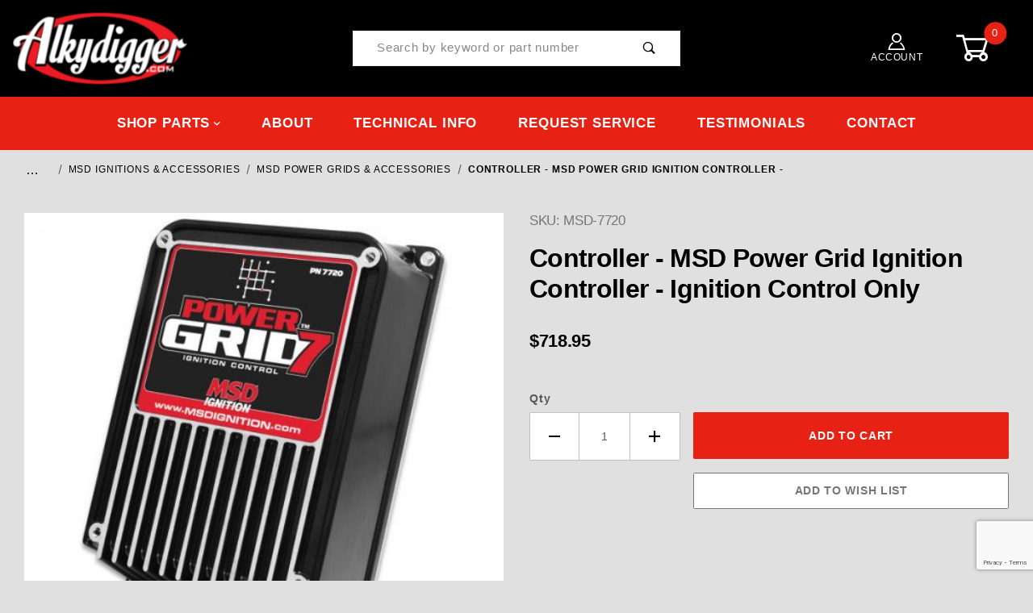

--- FILE ---
content_type: text/html; charset=utf-8
request_url: https://www.alkydigger.net/product/MSD-7720.html
body_size: 19778
content:
<!DOCTYPE html><html lang="en" class="no-js"><script>window.addEventListener('DOMContentLoaded', function () {sessionStorage.setItem('continue_url', 'https://www.alkydigger.net/product/MSD-7720.html');});</script><head><meta charset="utf-8"><meta name="viewport" content="width=device-width, initial-scale=1"><base href="https://www.alkydigger.net/mm5/"><title>Controller - MSD Power Grid Ignition Controller - Ignition Control Only</title><link rel="preconnect" crossorigin href="https://fonts.gstatic.com" data-resource-group="css_list" data-resource-code="preconnect-google-fonts" /><link rel="stylesheet" href="https://fonts.googleapis.com/css?family=Poppins:400,500,700" data-resource-group="css_list" data-resource-code="google-fonts" /><link type="text/css" media="all" rel="stylesheet" href="https://www.alkydigger.net/mm5/json.mvc?Store_Code=ADI&amp;Function=CSSResource_Output&amp;CSSCombinedResource_Code=stylesheet&T=b399f2f6" data-resource-group="css_list" data-resource-code="stylesheet" /><link rel="preconnect" crossorigin href="//www.google-analytics.com" data-resource-group="css_list" data-resource-code="preconnect-google-analytics" /><link rel="preconnect" crossorigin href="https://www.googletagmanager.com" data-resource-group="css_list" data-resource-code="preconnect-google-tag-manager" /><script type="text/javascript">
var MMThemeBreakpoints =
[
{
"code":	"mobile",
"name":	"Mobile",
"start":	{
"unit": "px",
"value": ""
}
,
"end":	{
"unit": "em",
"value": "39.999"
}
}
,{
"code":	"tablet",
"name":	"Tablet",
"start":	{
"unit": "px",
"value": ""
}
,
"end":	{
"unit": "em",
"value": "59.999"
}
}
];
</script>
<script type="text/javascript">
var json_url = "https:\/\/www.alkydigger.net\/mm5\/json.mvc\u003F";
var json_nosessionurl = "https:\/\/www.alkydigger.net\/mm5\/json.mvc\u003F";
var Store_Code = "ADI";
</script>
<script type="text/javascript" src="https://www.alkydigger.net/mm5/clientside.mvc?T=0fbab11a&amp;Module_Code=paypalcp&amp;Filename=runtime.js" integrity="sha512-A6/Hrcz8/r8OYVd2LYO313hk0S6tB5l/XeeOIIsdTxBuJqhAXWVVYIyDEomW+X+c75UgL0HeRe1C+MA3wdZSUw==" crossorigin="anonymous" async defer></script>
<script src="https://www.paypal.com/sdk/js?client-id=AcCNNzIa9VV_d1q2jFf4pNN33IIecvECC34nYq0EJIGN9EonWCRQD5JkXT_EDm6rOSCvnRE9g6JOGZXc&amp;merchant-id=N99EBKP743FRL&amp;currency=USD&amp;components=buttons,messages&amp;intent=authorize" data-partner-attribution-id="Miva_PCP"></script>
<script type="text/javascript" src="https://www.alkydigger.net/mm5/clientside.mvc?T=0fbab11a&amp;Module_Code=cmp-cssui-searchfield&amp;Filename=runtime.js" integrity="sha512-GT3fQyjPOh3ZvhBeXjc3+okpwb4DpByCirgPrWz6TaihplxQROYh7ilw9bj4wu+hbLgToqAFQuw3SCRJjmGcGQ==" crossorigin="anonymous" async defer></script>
<script type="text/javascript">
var MMSearchField_Search_URL_sep = "https:\/\/www.alkydigger.net\/search.html\u003FSearch=";
(function( obj, eventType, fn )
{
if ( obj.addEventListener )
{
obj.addEventListener( eventType, fn, false );
}
else if ( obj.attachEvent )
{
obj.attachEvent( 'on' + eventType, fn );
}
})( window, 'mmsearchfield_override', function()
{
/*** This function allows you to prepend or append code to an existing function.* https://stackoverflow.com/questions/9134686/adding-code-to-a-javascript-function-programmatically*/function functionExtender(container, funcName, prepend, append) {(function () {'use strict';let cachedFunction = container[funcName];container[funcName] = function () {if (prepend) {prepend.apply(this);}let result = cachedFunction.apply(this, arguments);if (append) {append.apply(this);}return result;};})();}/*** This controls what happens when you click TAB on a selected search item.*/functionExtender(MMSearchField.prototype,'Event_Keydown',function () {},function () {let tabTarget = this.selected_item;if (tabTarget !== null) {if (event.keyCode === 9 && tabTarget !== this.menu_item_storesearch) {this.element_search.value = tabTarget.childNodes[0].getAttribute('data-search');}}});MMSearchField.prototype.onMenuAppendHeader = function () {return null;};MMSearchField.prototype.onMenuAppendItem = function (data) {let searchResult;searchResult = newElement('li', {'class': 'x-search-preview__entry'}, null, null);searchResult.innerHTML = data;searchResult.setAttribute('aria-selected', 'false');searchResult.setAttribute('role', 'option');return searchResult;};MMSearchField.prototype.Menu_Item_Select = function (item) {this.selected_item = item;this.menu_items.forEach(function (menuItem) {menuItem.setAttribute('aria-selected', 'false');});if (item !== null) {this.selected_item.className = classNameAdd( this.selected_item, 'mm_searchfield_menuitem_selected' );this.selected_item.setAttribute('aria-selected', 'true');}};MMSearchField.prototype.onMenuAppendStoreSearch = function (search_value) {let searchAll;searchAll = newElement('li', {'class': 'x-search-preview__search-all'}, null, null);searchAll.element_text = newTextNode('Search store for product "' + search_value + '"', searchAll);searchAll.setAttribute('aria-selected', 'false');searchAll.setAttribute('role', 'option');return searchAll;};MMSearchField.prototype.onFocus = function () {this.element_menu.classList.toggle('x-search-preview--open');};MMSearchField.prototype.onBlur = function () {this.element_menu.classList.toggle('x-search-preview--open');};
} );
</script>
<script type="text/javascript" src="https://www.alkydigger.net/mm5/clientside.mvc?T=0fbab11a&amp;Filename=runtime_ui.js" integrity="sha512-ZIZBhU8Ftvfk9pHoUdkXEXY8RZppw5nTJnFsMqX+3ViPliSA/Y5WRa+eK3vIHZQfqf3R/SXEVS1DJTjmKgVOOw==" crossorigin="anonymous" async defer></script><script type="text/javascript" src="https://www.alkydigger.net/mm5/clientside.mvc?T=0fbab11a&amp;Filename=ajax.js" integrity="sha512-hBYAAq3Edaymi0ELd4oY1JQXKed1b6ng0Ix9vNMtHrWb3FO0tDeoQ95Y/KM5z3XmxcibnvbVujqgLQn/gKBRhA==" crossorigin="anonymous" async defer></script><link rel="canonical" href="https://www.alkydigger.net/product/MSD-7720.html" itemprop="url"><meta name="description" content="Power Grid    MSD   use with 7730  Controller Alkydigger" />
<!-- Global site tag (gtag.js) - Google Ads: 841198957 --><script async src=https://www.googletagmanager.com/gtag/js?id=AW-841198957></script><script>window.dataLayer = window.dataLayer || [];function gtag(){dataLayer.push(arguments);}gtag('js', new Date()); gtag('config', 'AW-841198957');</script><link type="text/css" media="all" rel="stylesheet" integrity="sha256-lWOXBr8vqpiy3pliCN1FmPIYkHdcr8Y0nc2BRMranrA= sha384-0K5gx4GPe3B0+RaqthenpKbJBAscHbhUuTd+ZmjJoHkRs98Ms3Pm2S4BvJqkmBdh sha512-wrhf+QxqNNvI+O73Y1XxplLd/Bt2GG2kDlyCGfeByKkupyZlAKZKAHXE2TM9/awtFar6eWl+W9hNO6Mz2QrA6Q==" crossorigin="anonymous" href="https://www.alkydigger.net/mm5/json.mvc?Store_Code=ADI&amp;Function=CSSResource_Output&amp;CSSResource_Code=mm-theme-styles&T=937802f3" data-resource-group="modules" data-resource-code="mm-theme-styles" /><script type="text/javascript" data-resource-group="modules" data-resource-code="recaptcha_v3">
(() =>
{
var script;
script	= document.createElement( 'script' );
script.src	= 'https://www.google.com/recaptcha/api.js?render=6LcZ13EqAAAAAOYXay_jndIGh6ULjUYm5YZpxqyA';
document.documentElement.appendChild( script );
} )();
document.addEventListener( 'DOMContentLoaded', () =>
{
var form, element, elements, form_lookup;
form_lookup = new Array();
elements = document.querySelectorAll( 'form input\u005Bname\u003D\"Action\"\u005D\u005Bvalue\u003D\"AUTH\"\u005D, form \u005Bname\u003D\"Action\"\u005D\u005Bvalue\u003D\"ORDR,SHIP,CTAX,AUTH\"\u005D' )
for ( element of elements )
{
if ( element instanceof HTMLFormElement )	form = element;
else if ( element.form instanceof HTMLFormElement )	form = element.form;
else
{
form = null;
while ( element )
{
if ( element instanceof HTMLFormElement )
{
form = element;
break;
}
element = element.parentNode;
}
}
if ( form && ( form_lookup.indexOf( form ) === -1 ) )
{
form_lookup.push( form );
new Miva_reCAPTCHAv3_FormSubmitListener( form, 'payment_authorization' );
}
}
elements = document.querySelectorAll( 'form input\u005Bname\u003D\"Action\"\u005D\u005Bvalue\u003D\"ICST\"\u005D' )
for ( element of elements )
{
if ( element instanceof HTMLFormElement )	form = element;
else if ( element.form instanceof HTMLFormElement )	form = element.form;
else
{
form = null;
while ( element )
{
if ( element instanceof HTMLFormElement )
{
form = element;
break;
}
element = element.parentNode;
}
}
if ( form && ( form_lookup.indexOf( form ) === -1 ) )
{
form_lookup.push( form );
new Miva_reCAPTCHAv3_FormSubmitListener( form, 'customer_account_create' );
}
}
elements = document.querySelectorAll( 'form input\u005Bname\u003D\"Action\"\u005D\u005Bvalue\u003D\"ICSQ\"\u005D, form input\u005Bname\u003D\"Action\"\u005D\u005Bvalue\u005E\u003D\"ICSQ,\"\u005D' )
for ( element of elements )
{
if ( element instanceof HTMLFormElement )	form = element;
else if ( element.form instanceof HTMLFormElement )	form = element.form;
else
{
form = null;
while ( element )
{
if ( element instanceof HTMLFormElement )
{
form = element;
break;
}
element = element.parentNode;
}
}
if ( form && ( form_lookup.indexOf( form ) === -1 ) )
{
form_lookup.push( form );
new Miva_reCAPTCHAv3_FormSubmitListener( form, 'customer_account_quick_create' );
}
}
elements = document.querySelectorAll( 'form input\u005Bname\u003D\"Action\"\u005D\u005Bvalue\u003D\"IAFL\"\u005D' )
for ( element of elements )
{
if ( element instanceof HTMLFormElement )	form = element;
else if ( element.form instanceof HTMLFormElement )	form = element.form;
else
{
form = null;
while ( element )
{
if ( element instanceof HTMLFormElement )
{
form = element;
break;
}
element = element.parentNode;
}
}
if ( form && ( form_lookup.indexOf( form ) === -1 ) )
{
form_lookup.push( form );
new Miva_reCAPTCHAv3_FormSubmitListener( form, 'affiliate_account_create' );
}
}
elements = document.querySelectorAll( 'form input\u005Bname\u003D\"Action\"\u005D\u005Bvalue\u003D\"EMPW\"\u005D' )
for ( element of elements )
{
if ( element instanceof HTMLFormElement )	form = element;
else if ( element.form instanceof HTMLFormElement )	form = element.form;
else
{
form = null;
while ( element )
{
if ( element instanceof HTMLFormElement )
{
form = element;
break;
}
element = element.parentNode;
}
}
if ( form && ( form_lookup.indexOf( form ) === -1 ) )
{
form_lookup.push( form );
new Miva_reCAPTCHAv3_FormSubmitListener( form, 'customer_forgot_password' );
}
}
elements = document.querySelectorAll( 'form input\u005Bname\u003D\"Action\"\u005D\u005Bvalue\u003D\"AFPW\"\u005D' )
for ( element of elements )
{
if ( element instanceof HTMLFormElement )	form = element;
else if ( element.form instanceof HTMLFormElement )	form = element.form;
else
{
form = null;
while ( element )
{
if ( element instanceof HTMLFormElement )
{
form = element;
break;
}
element = element.parentNode;
}
}
if ( form && ( form_lookup.indexOf( form ) === -1 ) )
{
form_lookup.push( form );
new Miva_reCAPTCHAv3_FormSubmitListener( form, 'affiliate_forgot_password' );
}
}
elements = document.querySelectorAll( 'form input\u005Bname\u003D\"Action\"\u005D\u005Bvalue\u003D\"CSTR\"\u005D' )
for ( element of elements )
{
if ( element instanceof HTMLFormElement )	form = element;
else if ( element.form instanceof HTMLFormElement )	form = element.form;
else
{
form = null;
while ( element )
{
if ( element instanceof HTMLFormElement )
{
form = element;
break;
}
element = element.parentNode;
}
}
if ( form && ( form_lookup.indexOf( form ) === -1 ) )
{
form_lookup.push( form );
new Miva_reCAPTCHAv3_FormSubmitListener( form, 'customer_reset_password' );
}
}
elements = document.querySelectorAll( 'form input\u005Bname\u003D\"Action\"\u005D\u005Bvalue\u003D\"AFFR\"\u005D' )
for ( element of elements )
{
if ( element instanceof HTMLFormElement )	form = element;
else if ( element.form instanceof HTMLFormElement )	form = element.form;
else
{
form = null;
while ( element )
{
if ( element instanceof HTMLFormElement )
{
form = element;
break;
}
element = element.parentNode;
}
}
if ( form && ( form_lookup.indexOf( form ) === -1 ) )
{
form_lookup.push( form );
new Miva_reCAPTCHAv3_FormSubmitListener( form, 'affiliate_reset_password' );
}
}
elements = document.querySelectorAll( 'form input\u005Bname\u003D\"Action\"\u005D\u005Bvalue\u003D\"LOGN\"\u005D, form input\u005Bname\u003D\"Action\"\u005D\u005Bvalue\u005E\u003D\"LOGN,\"\u005D' )
for ( element of elements )
{
if ( element instanceof HTMLFormElement )	form = element;
else if ( element.form instanceof HTMLFormElement )	form = element.form;
else
{
form = null;
while ( element )
{
if ( element instanceof HTMLFormElement )
{
form = element;
break;
}
element = element.parentNode;
}
}
if ( form && ( form_lookup.indexOf( form ) === -1 ) )
{
form_lookup.push( form );
new Miva_reCAPTCHAv3_FormSubmitListener( form, 'customer_login' );
}
}
} );
class Miva_reCAPTCHAv3_FormSubmitListener
{
#form;
#submitting;
#event_submit;
#original_submit;
#recaptcha_action;
#event_fallback_submit;
constructor( form, recaptcha_action )
{
this.#form	= form;
this.#submitting	= false;
this.#original_submit	= form.submit;
this.#recaptcha_action	= recaptcha_action;
this.#event_fallback_submit	= () => { this.#form.submit(); };
this.#event_submit	= ( e ) =>
{
e.stopImmediatePropagation();
e.preventDefault();
//
// Trigger overwritten submit to build reCAPTCHAv3 response, where the original
// form submit will be restored in the callback and the "submit" listener removed.
//
this.#form.submit();
}
this.#form.submit	= () =>
{
if ( this.#submitting )
{
return;
}
this.#submitting = true;
Miva_reCAPTCHAv3_Submit( this.#recaptcha_action, ( token ) =>
{
var input_response;
this.#submitting	= false;
input_response	= document.createElement( 'input' );
input_response.type	= 'hidden';
input_response.name	= 'reCAPTCHAv3_Response';
input_response.value	= token;
this.#form.submit	= this.#original_submit;
this.#form.removeEventListener( 'submit', this.#event_submit, { capture: true } );
this.#form.appendChild( input_response );
if ( this.#form.requestSubmit )
{
this.#form.requestSubmit();
}
else
{
this.#form.addEventListener( 'submit', this.#event_fallback_submit );
this.#form.dispatchEvent( new Event( 'submit', { bubbles: true, cancelable: true } ) );
this.#form.removeEventListener( 'submit', this.#event_fallback_submit );
}
} );
};
this.#form.addEventListener( 'submit', this.#event_submit, { capture: true } );
}
}
function Miva_reCAPTCHAv3_Submit( recaptcha_action, callback )
{
try
{
grecaptcha.ready( () => {
try
{
grecaptcha.execute( '6LcZ13EqAAAAAOYXay_jndIGh6ULjUYm5YZpxqyA', { action: recaptcha_action } ).then( ( token ) => {
callback( token );
} );
}
catch ( e )
{
setTimeout( () => callback( 'recaptcha failed' ) );
}
} );
}
catch ( e )
{
setTimeout( () => callback( 'recaptcha failed' ) );
}
}
</script><link type="text/css" media="all" rel="stylesheet" href="themes/00000001/shadows/custom.css?T=36b88d8e" data-resource-group="head_tag" data-resource-code="aarc" /><link type="text/css" media="all" rel="stylesheet" href="/mm5/css/00000001/style-update-24.css?T=292e99af" data-resource-group="head_tag" data-resource-code="style-update-24" /><script data-resource-group="head_tag" data-resource-code="legacy-browsers">
if (!!window.MSInputMethodContext && !!document.documentMode) {
(function () {
var polyfill = document.createElement('script');
polyfill.type = 'text/javascript';
polyfill.async = true;
polyfill.src = 'themes/00000001/shadows/polyfills.js';
document.head.appendChild(polyfill);
})();
}
</script><script data-resource-group="head_tag" data-resource-code="GTM-head-tag">(function(w,d,s,l,i){w[l]=w[l]||[];w[l].push({'gtm.start':new Date().getTime(),event:'gtm.js'});var f=d.getElementsByTagName(s)[0],j=d.createElement(s),dl=l!='dataLayer'?'&l='+l:'';j.async=true;j.src='https://www.googletagmanager.com/gtm.js?id='+i+dl;f.parentNode.insertBefore(j,f);})(window,document,'script','dataLayer','GTM-5GSQ5SB');</script><script data-resource-group="head_tag" data-resource-code="GTM-dataLayer">var dataLayer = dataLayer || [];dataLayer.push({canonicalUri: '\/product\/MSD-7720.html',canonicalUrl: 'https:\/\/www.alkydigger.net\/product\/MSD-7720.html',category: {code: 'MSD-Power-Grids',name: 'MSD Power Grids \u0026 Accessories'},global: {action: '',basket: {basketId: 'provisional',custId: '0'},categoryCode: 'MSD-Power-Grids',function: '',moduleFunction: '',productCode: 'MSD-7720',screen: 'PROD',uiException: ''},page: {code: 'PROD',name: 'Product Display'},product: {code: 'MSD-7720',name: 'Controller - MSD Power Grid Ignition Controller -',sku: 'MSD-7720'}});window.addEventListener('DOMContentLoaded', () => {document.querySelectorAll('form').forEach(form => {if (form.getAttribute('name')?.length) {return;}const identifier = form.elements?.Action?.value ?? form.dataset?.hook ?? form.querySelector('legend')?.innerText;if (identifier?.length) {form.name = identifier;}});});window.addEventListener('DOMContentLoaded', () => {let timeoutId;const debouncedSearch = (e) => {clearTimeout(timeoutId);timeoutId = setTimeout(() => {const search_term = e?.target?.value;if (!search_term?.length) {return;}dataLayer.push({event: 'search',search_term});}, 500);};const searchInputs = document.querySelectorAll('input[name="Search"]');searchInputs.forEach(input => {input.addEventListener('input', debouncedSearch)});});class MMXPromotionTracker {constructor() {window.addEventListener('DOMContentLoaded', () => {this.init();});}init() {this.promotions = document.querySelectorAll('[data-flex-item]');if (!this.promotions.length) {return;}this.promotionObserver = new IntersectionObserver((entries) => {this.observedCallback(entries);}, {threshold: [0.75]});this.promotions.forEach((promotion, i) => {this.promotionObserver.observe(promotion);promotion.addEventListener('click', (e) => {this.promotionClicked(promotion, e);});});}promotionClicked(promotion, e){let clickedLink = false;let products = [];let clickedHero;e.composedPath().forEach(item => {if (item.nodeName === 'A' || (item.nodeName === 'MMX-HERO' && item.dataset?.href?.length)) {clickedLink = true;}if (item.nodeName === 'MMX-HERO') {clickedHero = item;} else if (item.nodeName === 'MMX-PRODUCT-CAROUSEL') {const clickedProductIndex = [...item.shadowRoot.querySelectorAll('mmx-hero[slot="hero_slide"]')].findIndex(heroSlide => heroSlide === clickedHero);products = [item?.products[clickedProductIndex]];} else if (item.nodeName === 'MMX-FEATURED-PRODUCT') {products = [item?.product];}});if (clickedLink) {this.trackPromotion('select_promotion', promotion, products);}};trackPromotion(event, item, products = []) {dataLayer.push({ ecommerce: null });dataLayer.push({event,ecommerce: {creative_name: item.getAttribute('data-flex-item'),creative_slot: [...this.promotions].findIndex(promotion => promotion === item) + 1,items: this.productsToEcommerceItems(products),promotion_id: item.getAttribute('data-flex-component')}});};observedCallback(entries) {entries.forEach((entry, entryIndex) => {if (!entry.isIntersecting) {return;}this.trackPromotion('view_promotion', entry.target, entry.target?.products);});};productsToEcommerceItems(products = []) {if (!products?.length) {return [];}return products.map((item, i) => {return {item_id: item.code,item_name: item.name,item_sku: item?.sku,index: i,price: item.price,discount: item.base_price - item.price,quantity: 1}});}}new MMXPromotionTracker();dataLayer.push({ ecommerce: null });dataLayer.push({event: 'view_item',ecommerce: {currency: 'USD',value: '718.95',items: [{item_id: 'MSD-7720',item_sku: 'MSD-7720',item_name: 'Controller - MSD Power Grid Ignition Controller -',price: '718.95',discount: '0',index: 0,item_brand: '',}]}});class ProductTracker {options = {additionalPriceSelector: '#price-value-additional, #js-additional-price, #js-price-value-additional',adprButtonSelector: '[data-hook="add-to-cart"], #js-add-to-cart',adprFormSelector: 'form[name="add"], #js-purchase-product',atwlButtonSelector: '[value="Add To Wish List" i], .t-product-layout-purchase__add-to-wish, #add-to-wishlist-wrap, [data-hook="add-to-wish-list"], .product-details__wish-list',priceSelector: '#price-value, #js-price-value'};constructor(options = {}) {this.options = {...this.options,...options};window.addEventListener('DOMContentLoaded', () => {this.init();});}init() {this.adprForm = this.options?.adprForm ?? document.querySelector(this.options.adprFormSelector);this.adprButton = this.options?.adprButton ?? document.querySelector(this.options.adprButtonSelector);this.atwlButton = this.options?.atwlButton ?? document.querySelector(this.options.atwlButtonSelector);this.price = this.options?.price ?? document.querySelector(this.options.priceSelector);this.additionalPrice = this.options?.additionalPrice ?? document.querySelector(this.options.additionalPriceSelector);if (this.adprForm?.nodeName !== 'FORM') {return;}this.listenForAddToCart();this.listenForAddToWishlist()}listenForAddToCart() {this.adprForm?.addEventListener('click', (e) => {if (e.target !== this.adprButton) {return;}this.trackAddTo('cart');}, { capture: true });}listenForAddToWishlist() {this.atwlButton?.addEventListener('click', () => {this.trackAddTo('wishlist');});}trackAddTo(event) {const viewItem = dataLayer.find(item => item?.event === 'view_item');if (!this.adprForm.checkValidity() || viewItem?.ecommerce?.items?.length !== 1) {return;}const dataLayerItem = structuredClone(viewItem);const price = this.currencyToNumber(this.price?.innerText ?? 0);const additionalPrice = this.currencyToNumber(this.additionalPrice?.innerText ?? 0);const itemVariant = [...this.adprForm.querySelectorAll('[name*="Product_Attributes"][name*=":value"]:is([type="radio"]:checked, select)')].map(input => input.value).join(', ');dataLayer.push({ ecommerce: null });dataLayerItem.event = `add_to_${event}`;dataLayerItem.ecommerce.value = price;dataLayerItem.ecommerce.items[0].price = additionalPrice > 0 ? additionalPrice : price;dataLayerItem.ecommerce.items[0].discount = additionalPrice > 0 ? this.currencyToNumber(additionalPrice - price) : 0;dataLayerItem.ecommerce.items[0].quantity = this.adprForm.elements.Quantity.value;dataLayerItem.ecommerce.items[0].item_variant = itemVariant;dataLayer.push(dataLayerItem);return dataLayerItem;}currencyToNumber(value) {return Number(Number(String(value).replace(/[^\d.-]/g, '')).toFixed(2));}}new ProductTracker();</script><script type="text/javascript" src="https://www.alkydigger.net/mm5/clientside.mvc?T=0fbab11a&amp;Filename=runtime.js" integrity="sha512-EiU7WIxWkagpQnQdiP517qf12PSFAddgl4rw2GQi8wZOt6BLZjZIAiX4R53VP0ePnkTricjSB7Edt1Bef74vyg==" crossorigin="anonymous" async defer></script><script type="text/javascript" src="https://www.alkydigger.net/mm5/clientside.mvc?T=0fbab11a&amp;Filename=MivaEvents.js" integrity="sha512-bmgSupmJLB7km5aCuKy2K7B8M09MkqICKWkc+0w/Oex2AJv3EIoOyNPx3f/zwF0PZTuNVaN9ZFTvRsCdiz9XRA==" crossorigin="anonymous" async defer></script><script type="text/javascript" src="https://www.alkydigger.net/mm5/clientside.mvc?T=0fbab11a&amp;Filename=AttributeMachine.js" integrity="sha512-e2qSTe38L8wIQn4VVmCXg72J5IKMG11e3c1u423hqfBc6VT0zY/aG1c//K/UjMA6o0xmTAyxRmPOfEUlOFFddQ==" crossorigin="anonymous" async defer></script>
<script type="text/javascript">
(function( obj, eventType, fn )
{
if ( obj.addEventListener )
{
obj.addEventListener( eventType, fn, false );
}
else if ( obj.attachEvent )
{
obj.attachEvent( 'on' + eventType, fn );
}
})( window, 'attributemachine_override', function()
{
AttributeMachine.prototype.Generate_Discount = function (discount) {let discount_div;discount_div = document.createElement('div');discount_div.classList.add("u-color-red");discount_div_strong = document.createElement('strong');discount_div_strong.innerHTML = ': ' + discount.formatted_discount;discount_div.innerHTML = discount.descrip;discount_div.appendChild(discount_div_strong);return discount_div;};AttributeMachine.prototype.Generate_Swatch = function (product_code, attribute, option) {let swatch_container = document.querySelector('#swatches');let swatch = document.createElement('li');let swatchButton = document.createElement('button');let img = document.createElement('img');img.src = option.image;img.setAttribute('alt', option.prompt);img.setAttribute('loading', 'lazy');swatchButton.setAttribute('type', 'button');swatchButton.setAttribute('aria-label', option.prompt);swatchButton.appendChild(img);swatch.classList.add('o-list-inline__item');swatch.setAttribute('data-code', option.code);swatch.setAttribute('data-color', option.prompt);swatch.appendChild(swatchButton);setTimeout(function () {if (swatch_container) {let swatch_element = swatch_container.querySelector('ul');let swatch_select = document.querySelector('[data-hook="attribute-swatch-select"]');let swatch_selected = swatch_select.options[swatch_select.selectedIndex].text;let swatch_name_element = document.querySelector('[data-hook="attribute-swatch-name"]');let swatchElements = swatch_element.querySelectorAll('li');swatch_element.removeAttribute('style');swatch_element.classList.add('o-list-inline');/*** Adds the selected swatch name to the label.*/swatch_name_element.textContent = swatch_selected;/*** Adds an active class to the selected swatch.*/swatchElements.forEach(function (swatchElement) {let swatchColor = swatchElement.getAttribute('data-code');let swatchImage = swatchElement.querySelector('button');if (swatchColor === swatch_select.options[swatch_select.selectedIndex].value) {swatchImage.classList.add('x-product-layout-purchase__swatches--active');}});}}, 0);return swatch;};AttributeMachine.prototype.Swatch_Click = function(input, attribute, option) {let swatch_name_element = document.querySelector('[data-hook="attribute-swatch-name"]');let i;let swatchElements = input.machine.swatches.childNodes[0].childNodes;for (i = 0; i < input.select.options.length; i++) {if (input.select.options[i].value === option.code) {input.select.selectedIndex = i;}}if (attribute.inventory) {this.Attribute_Changed(input);}swatch_name_element.innerHTML = option.prompt;/*** Adds focus back to the selected swatch.*/swatchElements.forEach(function (swatchElement) {let swatchColor = swatchElement.getAttribute('data-code');let swatchImage = swatchElement.querySelector('button');if (swatchColor === input.select.options[input.select.selectedIndex].value) {swatchImage.focus();}});};MivaEvents.SubscribeToEvent('variant_changed', function (data) {AJAX_Call_Module(Update_Volume_Pricing, 'runtime', 'discount_volume', 'Runtime_VolumePricing_Load_Product_Variant', 'Product_Code=' + encodeURIComponent(data.product_code) + '&' + 'Variant_ID=' + encodeURIComponent(data.variant_id));});const Update_Volume_Pricing = function (priceData) {const volumePricingContainer = document.querySelector('[data-volume-pricing]');if (priceData.success === 1) {volumePricingContainer.innerHTML = ['<table class="o-table o-table--fixed c-table-simple">','<thead>','<tr class="c-table-simple__row">','<th class="c-table-simple__cell">Quantity</th>','<th class="c-table-simple__cell">Price</th>','</tr>','</thead>','<tbody data-pricing-grid>','</tbody>','</table>'].join('');let tableBody = volumePricingContainer.querySelector('[data-pricing-grid]');priceData.data.forEach(function (entry) {const pricingRow = document.createElement('tr');const quantityCell = document.createElement('td');const priceCell = document.createElement('td');pricingRow.classList.add('c-table-simple__row');quantityCell.classList.add('c-table-simple__cell');priceCell.classList.add('c-table-simple__cell');if (entry.low === entry.high) {quantityCell.innerText = entry.low;}else if (entry.high) {quantityCell.innerText = entry.low + ' - ' + entry.high;}else {quantityCell.innerText = entry.low + '+';}priceCell.innerText = entry.formatted_price;pricingRow.append(quantityCell, priceCell);tableBody.append(pricingRow);});}else {volumePricingContainer.innerHTML = '';}};console.log(oos);var t = document.getElementById("foos");console.log(t);if(oos == 1){console.log('PRODUCT IS OUT OF STOCK..');$("figure#foos").addClass('out_of_stock');console.log($("button[data-hook='add-to-cart']"));$("input[data-hook='add-to-cart']").prop('disabled',true);$("#paypal-wrap").hide();} else {console.log('PRODUCT IS IN STOCK..');$("figure#foos").removeClass('out_of_stock');$("input[data-hook='add-to-cart']").prop('disabled',false);$("#paypal-wrap").show();}
} );
</script>
<script type="text/javascript" src="https://www.alkydigger.net/mm5/clientside.mvc?T=0fbab11a&amp;Filename=ImageMachine.js" integrity="sha512-luSn6atUPOw8U8HPV927zNVkcbbDcvbAlaSh/MEWznSCrOzPC2iQVeXSwLabEEn43FBmR6lKN0jhsWKmJR4n1Q==" crossorigin="anonymous" async defer></script>
<script type="text/javascript">
(function( obj, eventType, fn )
{
if ( obj.addEventListener )
{
obj.addEventListener( eventType, fn, false );
}
else if ( obj.attachEvent )
{
obj.attachEvent( 'on' + eventType, fn );
}
})( window, 'imagemachine_override', function()
{
const productName = 'Controller - MSD Power Grid Ignition Controller -';let generate_thumbnail_event = new CustomEvent('ImageMachine_Generate_Thumbnail');let images = [];let thumbnailIndex = 0;let zoomImageLink = document.querySelector('[data-photograph]');ImageMachine.prototype.oninitialize = function (data) {images = [];thumbnailIndex = 0;zoomImageLink.href = (data.length > 0) ? data[0].image_data[this.closeup_index] : 'graphics/en-US/admin/blank.gif';this.Initialize(data);MovingPictures();};ImageMachine.prototype.ImageMachine_Generate_Thumbnail = function (thumbnail_image, main_image, closeup_image, type_code) {let thumbnailImg;let thumbnailItem;let thumbnailLink;let thumbnailPicture;thumbnailItem = document.createElement('li');thumbnailItem.classList.add('x-filmstrip__list-item');if (typeof( thumbnail_image ) === 'string' && thumbnail_image.length > 0) {thumbnailLink = document.createElement('a');thumbnailLink.href = closeup_image;thumbnailLink.classList.add('x-filmstrip__link');thumbnailLink.setAttribute('aria-label', ' Product Image ' + Number(thumbnailIndex + 1) + ' of ' + Number(this.data.length));thumbnailLink.setAttribute('data-hook', 'a11yThumbnailLink');thumbnailLink.setAttribute('data-title', productName);thumbnailLink.setAttribute('role', 'button');thumbnailLink.setAttribute('target', '_blank');thumbnailPicture = document.createElement('picture');thumbnailPicture.classList.add('x-filmstrip__picture');thumbnailImg = document.createElement('img');thumbnailImg.classList.add('x-filmstrip__image');thumbnailImg.setAttribute('alt', productName);thumbnailImg.setAttribute('data-zoom', closeup_image);thumbnailImg.setAttribute('loading', 'lazy');thumbnailImg.setAttribute('width', this.thumb_width);thumbnailImg.setAttribute('height', this.thumb_height);thumbnailImg.src = thumbnail_image;thumbnailPicture.appendChild(thumbnailImg);thumbnailLink.appendChild(thumbnailPicture);thumbnailItem.appendChild(thumbnailLink);let image = {imageIndex: thumbnailIndex,imageSrc: closeup_image,imageTitle: productName};images.push(image);thumbnailIndex++}document.dispatchEvent(generate_thumbnail_event);return thumbnailItem;};ImageMachine.prototype.onthumbnailimageclick = function (data) {event.preventDefault();this.Thumbnail_Click(data);if (event.target.hasAttribute('data-zoom')) {zoomImageLink.href = event.target.getAttribute('data-zoom');}else if (event.target.parentElement.hasAttribute('href')) {zoomImageLink.href = event.target.parentElement.href;}else {zoomImageLink.href = event.target.href;}};/*** Filmstrip* Version 1.0** Pure JavaScript thumbnail filmstrip with accessibility baked in.*/let MovingPictures = function MovingPictures() {'use strict';let filmstripResizeTimeout;let filmstripWrapper = document.querySelector('[data-filmstrip-wrapper]');let filmstrip;let filmstripSlides;if (filmstripWrapper) {filmstrip = filmstripWrapper.querySelector('[data-filmstrip]');filmstripSlides = filmstrip.querySelectorAll('li');}/*** Lazy-load controls for thumbnails.*/if ('loading' in HTMLImageElement.prototype) {const images = filmstrip.querySelectorAll('img[loading="lazy"]');images.forEach(function (img) {if (img.dataset.src) {img.src = img.dataset.src;img.removeAttribute('data-src');}img.classList.add('is-visible');});}else {Array.prototype.forEach.call(filmstripSlides, function (slide) {const img = slide.querySelector('img');if (img.dataset.src) {img.src = img.dataset.src;img.removeAttribute('data-src');}img.classList.add('is-visible');});}/*** Take the index of the slide to show and calculate the scrollLeft value needed.* @param slideToShow* @param currentVisibleWidth*/let scrollIt = function scrollIt(slideToShow, currentVisibleWidth) {let gallery = filmstrip;if (filmstrip.hasAttribute('data-vertical')) {gallery.scrollTop = gallery.scrollTop + currentVisibleWidth;}else {gallery.scrollLeft = gallery.scrollLeft + currentVisibleWidth;}};/*** Find the visible element and run the scrollIt() function based on the direction set.* @param dir*/let showSlide = function showSlide(dir) {let visible = filmstrip.querySelectorAll('.is-visible');let i = dir === 'previous' ? 0 : 1;let currentVisibleWidth = i === 0 ? -visible[0].closest('li').scrollWidth : visible[0].closest('li').scrollWidth;if (filmstrip.hasAttribute('data-vertical')) {currentVisibleWidth = i === 0 ? -visible[0].closest('li').scrollHeight : visible[0].closest('li').scrollHeight;}if (visible.length > 1) {scrollIt(visible[i], currentVisibleWidth);}else {let newSlide = i === 0 ? visible[0].previousElementSibling : visible[0].nextElementSibling;if (newSlide) {scrollIt(newSlide, currentVisibleWidth);}}};/*** Build the controls and add them to the gallery wrapper.*/let buildControls = function buildControls(wreckIt) {let findControls = document.querySelector('[data-filmstrip-controls]');let filmstripList = filmstrip.querySelector('ul');if (wreckIt === true) {if (findControls !== null) {filmstripWrapper.removeAttribute('style');filmstripList.classList.remove('has-controls');findControls.remove();}return;}if (findControls === null) {let controls = document.createElement('ul');let controlTemplate = ['<li><button class="x-filmstrip-controls__previous" aria-label="Previous" data-dir="previous" type="button"><span class="u-icon-arrow-left" aria-hidden="true"></span></button></li>','<li><button class="x-filmstrip-controls__next" aria-label="Next" data-dir="next" type="button"><span class="u-icon-arrow-right" aria-hidden="true"></span></button></li>'].join('');controls.classList.add('x-filmstrip-controls');controls.setAttribute('data-filmstrip-controls', '');controls.innerHTML = controlTemplate;filmstripWrapper.appendChild(controls);filmstripList.classList.add('has-controls');if (filmstrip.hasAttribute('data-vertical')) {filmstripWrapper.style.padding = controls.querySelector('button').offsetHeight + 'px 0';}else {filmstripWrapper.style.padding = '0 ' + controls.querySelector('button').offsetWidth + 'px';}controls.addEventListener('click', function (e) {let targetButton = e.target;showSlide(targetButton.dataset.dir);});/*** Bind the arrow keys to scroll through the images and fire the same functions as the buttons.*/filmstrip.addEventListener('keypress', function (keyEvent) {if (keyEvent.key === 'ArrowRight') {showSlide('next');}if (keyEvent.key === 'ArrowLeft') {showSlide('previous');}});}};let calculateDimensions = function calcualteDimensions() {let dimensions = {width: 0,height: 0};Array.prototype.forEach.call(filmstripSlides, function (slide) {let img = slide.querySelector('img');let imageHeight = img.getAttribute('height') ? parseInt(img.getAttribute('height'), 10) : img.clientHeight;let imageWidth = img.getAttribute('width') ? parseInt(img.getAttribute('width'), 10) : img.clientWidth;let offsetX = parseInt(getComputedStyle(slide).paddingRight, 10);let offsetY = parseInt(getComputedStyle(slide).paddingBottom, 10);dimensions.width = dimensions.width + imageWidth + offsetX;dimensions.height = dimensions.height + imageHeight + offsetY;});return dimensions;};document.addEventListener('ImageMachine_Thumbnails_Initialized', function (event) {console.log(event);});if ((calculateDimensions().width > filmstrip.clientWidth) || (filmstrip.hasAttribute('data-vertical') && calculateDimensions().height > filmstrip.clientHeight)) {buildControls();}else {buildControls(true);}window.addEventListener('resize', function (event) {if (filmstripResizeTimeout) {window.cancelAnimationFrame(filmstripResizeTimeout);}filmstripResizeTimeout = window.requestAnimationFrame(function () {if ((calculateDimensions().width > filmstrip.clientWidth) || (filmstrip.hasAttribute('data-vertical') && calculateDimensions().height > filmstrip.clientHeight)) {buildControls();}else {buildControls(true);}});}, false);};/*** Picture Book* Version 1.0** Pure JavaScript photo gallery with accessibility baked in.** Inspired by the PhotoViewerJS code by Curtis Campbell:* https://github.com/curtisc123/PhotoViewerJS*/(function (document) {'use strict';/*** Public Properties* @type {{init}}*/let PictureBook = {};let defaults = {AnimationTime: 150};/*** Private Members* @type {string}*/const PHOTO_VIEWER_ACTIVE = 'has-photo-viewer';const PHOTO_VIEWER_VISIBLE = 'x-photo-viewer__visible';const PHOTO_VIEWER_LOADED_CLASS = 'is-loaded';const PhotoGallery = document.querySelector('[data-PhotoGallery]');let currentLoadedImage;let Photographs;let PhotographSources;let PhotoViewer;let PhotoViewerTitle;let PhotoViewerClose;let PhotoViewerCurrentImageContainer;let PhotoViewerCurrentImage;let PhotoViewerControls;let PhotoViewerPreviousImage;let PhotoViewerNextImage;let PhotoViewerCount;let openTrigger;/*** Public Methods*/PictureBook.init = function () {BuildPhotoViewer();Setup();SetImageLinkListeners();PhotoViewerClose.addEventListener('click', ClosePhotoViewer);PhotoViewerNextImage.addEventListener('click', LoadNextImage);PhotoViewerPreviousImage.addEventListener('click', LoadPreviousImage);window.addEventListener('keydown', function (event) {let escKey = (event.key === 'Escape' || event.keyCode === 27);if (event.defaultPrevented) {return; // Do nothing if the event was already processed}if (!escKey) {return;}if (escKey) {if (PhotoViewer.classList.contains('x-photo-viewer__visible')) {ClosePhotoViewer(event);}}}, true);swipe.init(PhotoViewerCurrentImageContainer);};/*** Private Methods* @constructor*/let Setup = function () {Photographs = document.querySelectorAll('[data-photograph]');PhotographSources = document.querySelectorAll('[data-zoom]');PhotoViewer = document.querySelector('[data-PhotoViewer]');PhotoViewerTitle = document.querySelector('[data-PhotoViewerTitle]');PhotoViewerClose = document.querySelector('[data-PhotoViewerClose]');PhotoViewerCurrentImageContainer = document.querySelector('[data-PhotoViewerCurrentImageContainer]');PhotoViewerCurrentImage = document.querySelector('[data-PhotoViewerCurrentImage]');PhotoViewerControls = document.querySelector('[data-PhotoViewerControls]');PhotoViewerPreviousImage = document.querySelector('[data-PhotoViewerPreviousImage]');PhotoViewerNextImage = document.querySelector('[data-PhotoViewerNextImage]');PhotoViewerCount = document.querySelector('[data-PhotoViewerCount]');};let BuildPhotoViewer = function () {let PhotoViewerElement = document.createElement('div');PhotoViewerElement.classList.add('x-photo-viewer');PhotoViewerElement.setAttribute('data-PhotoViewer', '');PhotoViewerElement.setAttribute('aria-hidden', 'true');PhotoViewerElement.setAttribute('aria-label', 'Gallery of ' + productName + ' Images');PhotoViewerElement.setAttribute('role', 'dialog');PhotoViewerElement.innerHTML = ['<header class="x-photo-viewer__header">','<h2 class="x-photo-viewer__title" data-PhotoViewerTitle aria-live="polite" aria-atomic="true"></h2>','<div class="x-photo-viewer__close" data-PhotoViewerClose><button disabled>X<span class="u-hide-visually">Close dialog</span></button></div>','</header>','<div class="x-photo-viewer__container">','<picture class="x-photo-viewer__current-image" data-PhotoViewerCurrentImageContainer>','<img data-PhotoViewerCurrentImage src="" alt="" loading="lazy">','</picture>','</div>','<div class="x-photo-viewer__controls" data-PhotoViewerControls>','<div class="x-photo-viewer__previous-image" data-PhotoViewerPreviousImage><button aria-label="Previous" disabled>&laquo; Previous</button></div>','<div class="x-photo-viewer__count" data-PhotoViewerCount aria-live="polite" aria-atomic="true"></div>','<div class="x-photo-viewer__next-image" data-PhotoViewerNextImage><button aria-label="Next" disabled>Next &raquo;</button></div>','</div>'].join('');document.body.append(PhotoViewerElement);};let SetImageLinkListeners = function () {for (let i = 0; i < Photographs.length; i++) {Photographs[i].addEventListener('click', ImageOpen);}};let ImageOpen = function (e) {e.preventDefault();InitializePhotoViewer(this.href);};let InitializePhotoViewer = function (clickedImage) {if (images.length === 1) {PhotoViewerControls.classList.add('u-invisible');}for (let i = 0; i < images.length; i++) {if (images[i].hasOwnProperty('imageSrc')) {if (clickedImage.includes(images[i].imageSrc)) {OpenPhotoViewer(images[i]);}}}};let SetPhotoViewerPhoto = function (currentImage) {PhotoViewerCurrentImage.alt = currentImage.imageTitle;PhotoViewerCurrentImage.src = currentImage.imageSrc;PhotoViewerTitle.innerHTML = currentImage.imageTitle;PhotoViewerCount.innerHTML = currentImage.imageIndex + 1 + '/' + images.length;currentLoadedImage = currentImage.imageIndex;setTimeout(function () {PhotoViewerCurrentImageContainer.classList.add(PHOTO_VIEWER_LOADED_CLASS);}, defaults.AnimationTime);};let OpenPhotoViewer = function (clickedImage) {document.documentElement.classList.add(PHOTO_VIEWER_ACTIVE);PhotoViewer.classList.add(PHOTO_VIEWER_VISIBLE);PhotoViewer.setAttribute('aria-hidden', 'false');Array.from(PhotoViewer.querySelectorAll('button')).forEach(function (button) {button.removeAttribute('disabled');});SetPhotoViewerPhoto(clickedImage);a11yHelper();};let ClosePhotoViewer = function (e) {e.preventDefault();PhotoViewer.setAttribute('aria-hidden', 'true');Array.from(PhotoViewer.querySelectorAll('button')).forEach(function (button) {button.setAttribute('disabled', '');});PhotoViewer.classList.remove(PHOTO_VIEWER_VISIBLE);document.documentElement.classList.remove(PHOTO_VIEWER_ACTIVE);a11yHelper();PhotoViewerControls.classList.remove('u-invisible');};let LoadNextImage = function (e) {e.preventDefault();if (currentLoadedImage >= images.length - 1) {return;}PhotoViewerCurrentImageContainer.classList.remove(PHOTO_VIEWER_LOADED_CLASS);SetPhotoViewerPhoto(images[currentLoadedImage + 1]);};let LoadPreviousImage = function (e) {e.preventDefault();if (currentLoadedImage <= 0) {return;}PhotoViewerCurrentImageContainer.classList.remove(PHOTO_VIEWER_LOADED_CLASS);SetPhotoViewerPhoto(images[currentLoadedImage - 1]);};let swipe = {touchStartX: 0,touchEndX: 0,minSwipePixels: 100,detectionZone: undefined,init: function (detectionZone) {detectionZone.addEventListener('touchstart', function (event) {swipe.touchStartX = event.changedTouches[0].screenX;}, false);detectionZone.addEventListener('touchend', function (event) {swipe.touchEndX = event.changedTouches[0].screenX;swipe.handleSwipeGesture(event);}, false);},handleSwipeGesture: function (event) {let direction;let moved;if (swipe.touchEndX <= swipe.touchStartX) {moved = swipe.touchStartX - swipe.touchEndX;direction = 'left'}if (swipe.touchEndX >= swipe.touchStartX) {moved = swipe.touchEndX - swipe.touchStartX;direction = 'right'}if (moved > swipe.minSwipePixels && direction !== 'undefined') {swipe.scroll(direction, event)}},scroll: function (direction, event) {if (direction === 'left') {LoadNextImage(event);}if (direction === 'right') {LoadPreviousImage(event);}}};let a11yHelper = function () {let focusableElements = PhotoViewer.querySelectorAll('a[href], button:not([disabled]):not([aria-hidden])');let firstFocus = focusableElements[0];let lastFocus = focusableElements[focusableElements.length - 1];function handleKeyboard(keyEvent) {let tabKey = (keyEvent.key === 'Tab' || keyEvent.keyCode === 9);function handleBackwardTab() {if (document.activeElement === firstFocus) {keyEvent.preventDefault();lastFocus.focus();}}function handleForwardTab() {if (document.activeElement === lastFocus) {keyEvent.preventDefault();firstFocus.focus();}}if (!tabKey) {return;}if (keyEvent.shiftKey) {handleBackwardTab();}else {handleForwardTab();}}/*** Toggles an 'inert' attribute on all direct children of the <body> that are not the element you passed in. The* element you pass in needs to be a direct child of the <body>.** Most useful when displaying a dialog/modal/overlay and you need to prevent screen-reader users from escaping the* modal to content that is hidden behind the modal.** This is a basic version of the `inert` concept from WICG. It is based on an alternate idea which is presented here:* https://github.com/WICG/inert/blob/master/explainer.md#wouldnt-this-be-better-as* Also see https://github.com/WICG/inert for more information about the inert attribute.*/let setInert = function () {Array.from(document.body.children).forEach(function (child) {if (child !== PhotoViewer && child.tagName !== 'LINK' && child.tagName !== 'SCRIPT') {child.classList.add('is-inert');child.setAttribute('inert', '');child.setAttribute('aria-hidden', 'true');}});};let removeInert = function () {Array.from(document.body.children).forEach(function (child) {if (child !== PhotoViewer && child.tagName !== 'LINK' && child.tagName !== 'SCRIPT') {child.classList.remove('is-inert');child.removeAttribute('inert');child.removeAttribute('aria-hidden');}});};if (PhotoViewer.classList.contains('x-photo-viewer__visible')) {openTrigger = document.activeElement;setInert();firstFocus.focus();PhotoViewer.addEventListener('keydown', function (keyEvent) {handleKeyboard(keyEvent);});}else {removeInert();openTrigger.focus();PhotoViewer.removeEventListener('keydown', handleKeyboard);}};return PictureBook.init();}(document));
} );
</script>
<meta property="og:title" content="Controller - MSD Power Grid Ignition Controller -"><meta property="og:type" content="product"><meta property="og:image" content="http://www.alkydigger.net/mm5/graphics/00000001/1/7720_v1.jpg"><meta property="og:url" content="https://www.alkydigger.net/product/MSD-7720.html"><meta property="og:site_name" content="Alkydigger Fuel Injection-Superchargers-Ignitions"><meta property="og:description" content="Check out the deal on Controller - MSD Power Grid Ignition Controller - at Alkydigger Fuel Injection-Superchargers-Ignitions"><meta property="og:locale" content="en_US"><meta name="twitter:card" content="summary_large_image"><meta name="twitter:site" content="@TWITTER_ACCOUNT"><meta name="twitter:creator" content="@TWITTER_ACCOUNT"><meta name="twitter:url" content="https://www.alkydigger.net/product/MSD-7720.html"><meta name="twitter:title" content="Controller - MSD Power Grid Ignition Controller -"><meta name="twitter:description" content="Check out the deal on Controller - MSD Power Grid Ignition Controller - at Alkydigger Fuel Injection-Superchargers-Ignitions"><meta name="twitter:image" content="http://www.alkydigger.net/mm5/graphics/00000001/1/7720_v1.jpg"><meta name="twitter:image:alt" content="Controller - MSD Power Grid Ignition Controller -"></head><body id="js-PROD" class="o-site-wrapper t-page-prod"><div id="mini_basket" class="readytheme-contentsection">
<div id="misc_fee" class="readytheme-contentsection">
</div>
<section class="x-mini-basket" data-hook="mini-basket" data-item-count="0" data-subtotal="$0.00" aria-modal="true" tabindex="-1"><div class="x-mini-basket__content u-bg-white" data-hook="mini-basket__content" aria-describedby="mb-description" aria-label="Your Cart Summary" role="dialog" tabindex="0"><header><div class="x-mini-basket__header"><strong id="mb-description">My Cart: 0 item(s)</strong><button class="c-button u-bg-gray-40 u-icon-cross" data-hook="close-mini-basket" aria-label="Close the Mini-Basket"></button></div><hr class="c-keyline"></header><footer class="x-mini-basket__footer"><div class="x-messages x-messages--info">Your Shopping Cart Is Empty</div></footer></div></section>
</div>
<header class="o-wrapper o-wrapper--full o-wrapper--flush t-site-header" data-hook="site-header"><section class="o-wrapper"><div class="o-layout o-layout--align-center"><div class="o-layout__item"><ul id="social_active" class="o-list-inline--narrow c-menu__list u-text-uppercase u-width-9--l" itemscope itemtype="http://schema.org/Organization"><link itemprop="url" href="//www.alkydigger.net/"><link itemprop="logo" href="graphics/00000001/1/logo.png" /><li class="o-list-inline__item"><a class="c-menu__link u-icon-facebook u-color-white" href="https://www.facebook.com/AlkyMike/" aria-label="Facebook" target="_blank" rel="noreferrer" itemprop="sameAs"></a></li><li class="o-list-inline__item"><a class="c-menu__link u-icon-pinterest u-color-white" href="https://www.pinterest.com/alkymike/" aria-label="Pinterest" target="_blank" rel="noreferrer" itemprop="sameAs"></a></li></ul></div></div></section>
<div class="o-layout"><div class="o-layout__item u-bg-black u-text-center u-color-white u-width-12"></div></div><section class="o-wrapper t-site-header__masthead"><div class="o-layout o-layout--align-center"><div class="o-layout__item u-width-2 u-width-1--m u-hidden--l "><button class="c-button c-button--flush c-button--full bkg-red u-border-none u-color-gray-50 u-font-huge u-icon-menu" data-hook="open-main-menu" aria-label="Open Menu"></button></div><div class="o-layout__item u-width-8 u-width-10--m u-width-4--l u-width-3--w u-text-center u-text-left--l t-site-header__logo"><a href="https://www.alkydigger.net/" title="Alkydigger Fuel Injection-Superchargers-Ignitions"><img src="graphics/00000001/1/logo.png" alt="Shadows ReadyTheme" loading="lazy" width="223" height="93"></a></div><div class="o-layout__item u-width-2 u-width-1--m u-hidden--l "><a class="u-icon-cart-empty u-color-white t-site-header__basket-link--mobile" data-hook="open-mini-basket" href="https://www.alkydigger.net/basket-contents.html" aria-label="Open Mini-Basket"><span class="bkg-red u-color-white u-font-primary t-site-header__basket-link-quantity--mobile" data-hook="mini-basket-count ">0</span></a></div><div class="o-layout__item u-width-12 u-width-4--l u-width-6--w " itemscope itemtype="http://schema.org/WebSite"><meta itemprop="url" content="//www.alkydigger.net/"/><form class="t-site-header__search-form" method="post" action="https://www.alkydigger.net/search.html" itemprop="potentialAction" itemscope itemtype="http://schema.org/SearchAction"><fieldset><legend>Product Search</legend><div class="c-form-list"><div class="c-form-list__item c-form-list__item--full c-control-group u-flex"><meta itemprop="target" content="https://www.alkydigger.net/search.html?q={Search}"/><input class="c-form-input c-control-group__field u-bg-transparent u-border-none" data-mm_searchfield="Yes" data-mm_searchfield_id="x-search-preview" type="search" name="Search" value="" placeholder="Search by keyword or part number" autocomplete="off" required itemprop="query-input" aria-label="Product Search"><button class="c-button c-button--large c-control-group__button u-bg-white u-color-black u-icon-search u-border-none" type="submit" aria-label="Perform Product Search"></button></div></div></fieldset><ul class="x-search-preview" data-mm_searchfield_menu="Yes" data-mm_searchfield_id="x-search-preview" role="listbox"></ul></form></div><div class="o-layout__item u-hidden u-flex--l u-width-4--l u-width-3--w t-site-header__masthead-links "><button class="bkg-black u-color-white u-text-uppercase t-global-account-toggle" data-a11y-toggle="global-account" data-hook="global-account"><span class="bkg-black u-icon-user u-color-white" aria-hidden="true"></span> Account</button><div id="global_account" class="x-collapsible-content">
<div id="global-account" class="u-over-everything x-collapsible-content__item t-global-account">
<form class="t-global-account__form" method="post" action="https://www.alkydigger.net/product/MSD-7720.html" autocomplete="off">
<fieldset>
<legend>Global Account Log In</legend>
<input type="hidden" name="Action" value="LOGN" />
<input type="hidden" name="Category_Code" value="MSD-Power-Grids" />
<input type="hidden" name="Product_Code" value="MSD-7720" />
<input type="hidden" name="Search" value="" />
<input type="hidden" name="Per_Page" value="" />
<input type="hidden" name="Sort_By" value="disp_order" />
<div class="c-form-list">
<div class="c-form-list__item c-form-list__item--full">
<label class="u-hide-visually" for="global-Customer_LoginEmail">Email Address</label>
<input id="global-Customer_LoginEmail" class="c-form-input c-form-input--large" type="text" inputmode="email" name="Customer_LoginEmail" value="" autocomplete="email" placeholder="Email" required>
</div>
<div class="c-form-list__item c-form-list__item--full">
<label class="u-hide-visually" for="global-Customer_Password">Password</label>
<input id="global-Customer_Password" class="c-form-input c-form-input--large" type="password" name="Customer_Password" autocomplete="current-password" placeholder="Password">
</div>
<div class="c-form-list__item c-form-list__item--full">
<input class="c-button c-button--full c-button--huge u-bg-gray-50 u-color-white u-text-bold u-text-uppercase" type="submit" value="Sign In">
</div>
<div class="c-form-list__item c-form-list__item--full">
<a class="c-button c-button--full c-button--hollow c-button--huge u-bg-white u-color-gray-50 u-text-bold u-text-uppercase" href="https://www.alkydigger.net/customer-log-in.html">Register</a>
</div>
<div class="c-form-list__item c-form-list__item--full u-text-center">
<a class="u-color-gray-40 u-text-bold u-font-small u-text-uppercase" href="https://www.alkydigger.net/forgot-password.html">Forgot Password?</a>
</div>
</div>
</fieldset>
</form>
</div>
</div>
<button class="u-color-white u-text-uppercase t-site-header__basket-link" data-hook="open-mini-basket" aria-label="Open Mini-Basket"><span class="u-icon-cart-empty" data-hook="open-mini-basket" aria-hidden="true"></span><span class="bkg-red u-color-white t-site-header__basket-link-quantity" data-hook="open-mini-basket mini-basket-count">0</span></button></div><div class="o-layout__item u-width-12 u-width-8--l u-width-7--w u-hidden "><br class="u-hidden--m"><span class="c-heading-echo u-block u-text-bold u-text-center u-text-right--l u-text-uppercase u-color-gray-30"><span class="u-icon-secure" aria-hidden="true"></span> Secure Checkout</span></div></div></section></header><!-- end t-site-header --><div class="o-wrapper o-wrapper--full o-wrapper--flush t-site-navigation "><div class="o-layout o-layout--align-center o-layout--flush o-layout--justify-center t-site-navigation__wrap"><nav class="o-layout__item u-width-12 u-text-bold u-text-uppercase c-navigation x-transfigure-navigation " data-hook="transfigure-navigation"><div class="x-transfigure-navigation__wrap" data-layout="H"><header class="x-transfigure-navigation__header u-hidden--l c-control-group"><a class="c-button c-button--full c-button--large c-control-group__button u-bg-gray-10 u-color-gray-50 u-text-bold u-text-uppercase" href=""><span class="u-icon-user" aria-hidden="true"></span> Sign In or Register</a><button class="c-button u-bg-gray-40 u-color-gray-10 u-icon-cross c-control-group__button" data-hook="close-main-menu" aria-label="Close Menu"></button></header><div class="x-transfigure-navigation__content"><ul class="c-navigation__row x-transfigure-navigation__row"><li class="c-navigation__list has-child-menu" data-hook="has-drop-down has-child-menu"><a class="c-navigation__link" href="https://www.alkydigger.net/our-catalog.html" target="_self">Shop Parts<span class="c-navigation__link-carat"><span class="u-icon-chevron-right" aria-hidden="true"></span></span></a><ul class="c-navigation__row is-hidden"><li class="c-navigation__list u-hidden--l" data-hook="show-previous-menu"><span class="c-navigation__link"><span class="u-icon-chevron-left" aria-hidden="true">&nbsp;</span><span class="o-layout--grow">Main Menu</span></span></li><li class="c-navigation__list "><a class="c-navigation__link" href="https://www.alkydigger.net/category/135.html" target="_self">TBS BLOWERS - SUPERCHARGERS - DRIVES-- ACCESSORIES</a></li><li class="c-navigation__list "><a class="c-navigation__link" href="https://www.alkydigger.net/mm5/merchant.mvc?Screen=CTGY&amp;Category_Code=21_Mechanical_Hat_injections" target="_self">MECHANICAL "HAT" INJECTORS - ENDERLE-HILBORN- JBR</a></li><li class="c-navigation__list "><a class="c-navigation__link" href="https://www.alkydigger.net/category/mechanical-fuel-injection.html" target="_self">MECHANICAL INJECTION PARTS</a></li><li class="c-navigation__list "><a class="c-navigation__link" href="https://www.alkydigger.net/mm5/merchant.mvc?Screen=CTGY&amp;Category_Code=STACK_INJECTIONS" target="_self">MECHANICAL INJECTION MANIFOLDS - HILBORN-ENDERLE</a></li><li class="c-navigation__list "><a class="c-navigation__link" href="https://www.alkydigger.net/category/EFI.html" target="_parent">ELECTRONIC FUEL INJECTION -PARTS-CONVERSIONS</a></li><li class="c-navigation__list "><a class="c-navigation__link" href="https://www.alkydigger.net/category/161.html" target="_self">"AEROMOTIVE" - " WATERMAN "</a></li><li class="c-navigation__list "><a class="c-navigation__link" href="https://www.alkydigger.net/category/82.html" target="_self">Harmonic Balancers- Oil Pumps-Gear Drives-Crank supports- Jesel</a></li><li class="c-navigation__list "><a class="c-navigation__link" href="https://www.alkydigger.net/category/45.html" target="_self">TUNNEL RAM & SINGLE PLANE & COMPLETE SETUPS</a></li><li class="c-navigation__list "><a class="c-navigation__link" href="https://www.alkydigger.net/mm5/merchant.mvc?Screen=CTGY&amp;Category_Code=246-Throttle-Bodies-" target="_self">THROTTLE BODY INJECTORS (TOILETS) NEW</a></li><li class="c-navigation__list "><a class="c-navigation__link" href="https://www.alkydigger.net/category/106.html" target="_self">MSD & SUPER-MAG Ignition & Starters</a></li><li class="c-navigation__list "><a class="c-navigation__link" href="https://www.alkydigger.net/mm5/merchant.mvc?Screen=CTGY&amp;Category_Code=DUNN_RCD_DRIVES" target="_self">Drives- Magneto , Fuel Pump , Distributor</a></li><li class="c-navigation__list "><a class="c-navigation__link" href="https://www.alkydigger.net/mm5/merchant.mvc?Screen=CTGY&amp;Category_Code=25-Hunt-Racing-PARENT" target="_self">HUNT VERTEX- MAGNETOS - DISTRIBUTORS</a></li><li class="c-navigation__list "><a class="c-navigation__link" href="https://www.alkydigger.net/category/13.html" target="_self">REBUILDING- FLOWING & SERVICES</a></li><li class="c-navigation__list "><a class="c-navigation__link" href="https://www.alkydigger.net/category/47.html" target="_self">HEADERS-ZOOMIES- -SCHOENFELD</a></li><li class="c-navigation__list "><a class="c-navigation__link" href="https://www.alkydigger.net/mm5/merchant.mvc?Screen=CTGY&amp;Category_Code=TOOLS-TUNING-AIDS" target="_self">TOOLS-- TUNING AIDS - BOOKS-MANUALS</a></li><li class="c-navigation__list "><a class="c-navigation__link" href="https://www.alkydigger.net/mm5/merchant.mvc?Screen=CTGY&amp;Category_Code=SPRINT_CAR_Fuel_Ignition" target="_self">SPRINT CAR SPECIALTIES</a></li><li class="c-navigation__list "><a class="c-navigation__link" href="https://www.alkydigger.net/mm5/merchant.mvc?Screen=CTGY&amp;Category_Code=138-Additives-lubricants" target="_self">Nitro-Additives-Lubricants</a></li><li class="c-navigation__list "><a class="c-navigation__link" href="https://www.alkydigger.net/mm5/merchant.mvc?Screen=CTGY&amp;Category_Code=Apparel_Decals" target="_self">SHIRTS-HATS-DECALS-APPAREL</a></li><li class="c-navigation__list "><a class="c-navigation__link" href="https://www.alkydigger.net/category/113.html" target="_self">ELECTRONIC FUEL INJECTION -PARTS-CONVERSION KITS</a></li><li class="c-navigation__list u-hidden--l"><a class="c-navigation__link" href="https://www.alkydigger.net/our-catalog.html" target="_self">View All Shop Parts</a></li></ul></li><li class="c-navigation__list "><a class="c-navigation__link" href="https://www.alkydigger.net/category/about-us.html" target="_self">About</a></li><li class="c-navigation__list "><a class="c-navigation__link" href="https://www.alkydigger.net/category/techinfo.html" target="_self">Technical Info</a></li><li class="c-navigation__list "><a class="c-navigation__link" href="https://www.alkydigger.net/category/quote-service.html" target="_self">Request Service</a></li><li class="c-navigation__list "><a class="c-navigation__link" href="https://www.alkydigger.net/category/testimonials.html" target="_self">Testimonials</a></li><li class="c-navigation__list "><a class="c-navigation__link" href="https://www.alkydigger.net/contact-us.html" target="_self">Contact</a></li><li class="c-navigation__list u-hidden--l u-text-left"></li></ul></div></div></nav></div></div>	<!-- end t-site-navigation --><nav class="x-collapsing-breadcrumbs t-breadcrumbs" aria-label="Breadcrumb" data-hook="collapsing-breadcrumbs"><ol class="o-list-inline x-collapsing-breadcrumbs__group u-hidden" data-hook="collapsing-breadcrumbs__group"></ol><ol class="o-list-inline x-collapsing-breadcrumbs__list" data-hook="collapsing-breadcrumbs__list" itemscope itemtype="http://schema.org/BreadcrumbList"><li class="o-list-inline__item u-hidden" data-hook="collapsing-breadcrumbs__trigger-area"><button class="c-button c-button--hollow u-border-none u-color-black u-bg-transparent x-collapsing-breadcrumbs__button" data-hook="collapsing-breadcrumbs__button">&hellip;</button></li><li class="o-list-inline__item" data-hook="collapsing-breadcrumbs__item" itemprop="itemListElement" itemscope itemtype="http://schema.org/ListItem"><a class="u-color-black" href="https://www.alkydigger.net/" title="Home" itemprop="item"><span itemprop="name">Home</span></a><meta itemprop="position" content="1" /></li><li class="o-list-inline__item" data-hook="collapsing-breadcrumbs__item" itemprop="itemListElement" itemscope itemtype="http://schema.org/ListItem"><a class="u-color-black" href="https://www.alkydigger.net/category/ignition-distrbutors-magentos.html" title="IGNITIONS-MAGNETOS -MSD VERTEX  JOE HUNT  DISTRIBUTORS-COILS-WIRES-KILL-SWITCHES" itemprop="item"><span itemprop="name">IGNITIONS-MAGNETOS -MSD VERTEX  JOE HUNT  DISTRIBUTORS-COILS-WIRES-KILL-SWITCHES</span></a><meta itemprop="position" content="2" /></li><li class="o-list-inline__item" data-hook="collapsing-breadcrumbs__item" itemprop="itemListElement" itemscope itemtype="http://schema.org/ListItem"><a class="u-color-black" href="https://www.alkydigger.net/category/106.html" title="MSD IGNITIONS &amp; ACCESSORIES" itemprop="item"><span itemprop="name">MSD IGNITIONS & ACCESSORIES</span></a><meta itemprop="position" content="3" /></li><li class="o-list-inline__item" data-hook="collapsing-breadcrumbs__item" itemprop="itemListElement" itemscope itemtype="http://schema.org/ListItem"><a class="u-color-black" href="https://www.alkydigger.net/category/151.html" title="MSD Power Grids &amp; Accessories" itemprop="item"><span itemprop="name">MSD Power Grids & Accessories</span></a><meta itemprop="position" content="4" /></li><li class="o-list-inline__item u-text-bold" data-hook="collapsing-breadcrumbs__item" itemprop="itemListElement" itemscope itemtype="http://schema.org/ListItem"><a class="u-color-black" href="https://www.alkydigger.net/product/MSD-7720.html" aria-current="page" title="Controller - MSD Power Grid Ignition Controller -" itemprop="item"><span itemprop="name">Controller - MSD Power Grid Ignition Controller -</span></a><meta itemprop="position" content="5" /></li></ol></nav><!-- end .x-collapsing-breadcrumbs --><main class="o-wrapper t-main-content-element"><section class="o-layout"><div class="o-layout__item"><style>body#js-PROD figure#foos{position:relative;}body#js-PROD figure#foos.out_of_stock::after {content: "";width: 100%;height: 100%;display: flex;position: absolute;top: 0;background-image: url(https://www.alkydigger.net/mm5/graphics/00000001/4/OutofStock-1.png);background-size: contain;background-repeat: no-repeat;}body#js-PROD .x-product-list .x-product-list__item a{position:relative;}body#js-PROD .x-product-list .x-product-list__item.out_of_stock > .x-product-list__link > figure::after {content: "";width: 100%;height: 100%;display: flex;position: absolute;top: 0;background-image: url(https://www.alkydigger.net/mm5/graphics/00000001/4/OutofStock-1.png);background-size: contain;background-repeat: no-repeat;}body#js-PROD .x-product-list .x-product-list__price.call_for_price {color: #e72113;}body#js-PROD span#call-price-value {font-size:30px;}	</style><style>body#js-PROD section:not(.x-product-list) .call_for_price {display: none;}</style></div></section><section class="o-layout"><div class="o-layout__item"></div></section><!-- Start: Google Rich Snippets --><div itemscope itemtype="http://schema.org/Product"><meta itemprop="mpn" content="MSD-7720" /><meta itemprop="sku" content="MSD-7720" /><meta itemprop="name" content="Controller - MSD Power Grid Ignition Controller -" /><meta itemprop="image" content="http://www.alkydigger.net/mm5/graphics/00000001/1/7720_v1.jpg" /><meta itemprop="category" content="MSD Power Grids &amp; Accessories" /><meta itemprop="description" content="
	
		The Power Grid Ignition Control has been specially designed to mount to the Power Grid System Controller box, PN 7730. This Ignition output only controller packs higher output than the current programmable units! For use with Power Grid Controller only, PN 7730.
	
		Features:
	
		
			For use with Power Grid PN 7730 only
		
			High output spark for Power Grid System
		
			Power Grid PN 7730 mounts directly on top
	
	
		DIGITAL OPERATION
	
		The MSD Power Grid System Controller uses a high speed RISC microcontroller to control the ignition’s output while constantly analyzing the various inputs such as launch, burnout, and step wires; trigger signals, rpm, and CAN-Bus data. The high speed controller can make extremely quick updates to the ignition output, timing, and rpm limits while maintaining +/- 0.1° timing and +/- 1 rpm resolution. The circuits and controller of this system have been designed for superior protection against Electro Magnetic Interference &#40;EMI&#41;.
	
		The Power Grid System Controller, PN 7730 / PN 77303, is designed to be used with the Power Grid-7 Ignition Control, PN 7720. This is a high output CD ignition control. The Ignition System allows for the System Controller to be mounted on top of the Power Grid-7 to save space and provide a neat, compact installation. The System Controller can also be used with other MSD Ignitions such as the 7AL-2, MSD 8-Plus, and the Pro-Mag series. In order to use the rev limiting features of the System Controller the paired ignition must have a built-in Soft Touch Rev Control that uses plug-in RPM modules. Pages 10-12 show wiring diagrams for a variety of different ignition options.


	&amp;nbsp;" /><meta itemprop="brand" content="Alkydigger Fuel Injection-Superchargers-Ignitions" /><div itemprop="offers" itemscope itemtype="http://schema.org/Offer"><meta itemprop="url" content="https://www.alkydigger.net/product/MSD-7720.html" /><meta itemprop="sku" content="MSD-7720" /><script type="text/javascript">const oos = 0;</script>	<section class="o-layout o-layout--wide u-grids-1 u-grids-2--m x-product-layout"><div class="o-layout__item u-text-center x-product-layout-images" data-PhotoGallery role="group"><figure id="foos" class=""><a data-photograph href="#" aria-label="Open larger Controller - MSD Power Grid Ignition Controller - images"><picture><img id="main_image" class="x-product-layout-images__image" src="graphics/en-US/cssui/blank.gif" alt="Controller - MSD Power Grid Ignition Controller -" loading="lazy" width="640" height="640"></picture></a></figure><section class="x-filmstrip-wrapper" data-filmstrip-wrapper><div class="x-filmstrip" data-filmstrip aria-describedby="filmstrip-heading" aria-label="Thumbnail Filmstrip" role="region" tabindex="0"><h3 id="filmstrip-heading" class="x-filmstrip__heading u-hide-visually">Thumbnail Filmstrip of Controller - MSD Power Grid Ignition Controller - Images</h3><ul id="thumbnails" class="x-filmstrip__list"></ul></div></section><script type="text/javascript">
(function( obj, eventType, fn )
{
if ( obj.addEventListener )
{
obj.addEventListener( eventType, fn, false );
}
else if ( obj.attachEvent )
{
obj.attachEvent( 'on' + eventType, fn );
}
})( window, 'imagemachine_initialize', function()
{
var image_data1833 = [
{
"type_code":	"main",
"image_data":
[
"graphics\/00000001\/1\/7720_v1.jpg",
"graphics\/00000001\/1\/7720_v1_80x80.jpg",
"graphics\/00000001\/1\/7720_v1.jpg"
]
}
]
var im1833 = new ImageMachine( 'MSD-7720', 0, 'main_image', 'thumbnails', 'closeup_div', 'closeup_image', 'closeup_close', '', 'B', 640, 640, 1, 'B', 960, 960, 1, 80, 80, 1, '' );
im1833.oninitialize( image_data1833 );
});
</script>
</div><!-- end .x-product-layout-images --><form class="o-layout__item x-product-layout-purchase" data-hook="purchase" action="https://www.alkydigger.net/basket-contents.html" method="post" name="add"><input type="hidden" name="Old_Screen" value="PROD" /><input type="hidden" name="Old_Search" value="" /><input type="hidden" name="Action" value="ADPR" /><input type="hidden" name="Product_Code" value="MSD-7720" /><input type="hidden" name="Category_Code" value="MSD-Power-Grids" /><input type="hidden" name="Offset" value="" /><input type="hidden" name="AllOffset" value="" /><input type="hidden" name="CatListingOffset" value="" /><input type="hidden" name="RelatedOffset" value="" /><input type="hidden" name="SearchOffset" value="" /><fieldset><legend>Purchase Controller - MSD Power Grid Ignition Controller -</legend><div class="c-form-list"><div class="c-form-list__item c-form-list__item--full"><h1 class="c-heading-delta u-text-bold x-product-layout-purchase__name"><span class="u-color-gray-30 c-heading--subheading x-product-layout-purchase__sku">SKU: MSD-7720</span><br><span itemprop="name">Controller - MSD Power Grid Ignition Controller - Ignition Control Only</span></h1></div><div class="c-form-list__item c-form-list__item--full"><p class="u-flex x-product-layout-purchase__pricing u-color-gray-40"><s id="price-value-additional" class="c-heading-delta x-product-layout-purchase__pricing-original"></s><span class="c-heading-delta x-product-layout-purchase__pricing-current"><span id="price-value" itemprop="price" content="718.95">$718.95</span></span></p><div id="product-discounts" class="x-product-layout-purchase__product-discounts u-font-small "></div></div><div class="c-form-list__item x-product-layout-purchase__volume-pricing" data-volume-pricing aria-live="polite"></div><div class="o-layout c-form-list__item x-product-layout-purchase__options u-color-gray-40"><input data-hook="product-attribute__count" type="hidden" name="Product_Attribute_Count" value="0"></div><div class="c-form-list__item c-form-list__item--full x-product-layout-purchase__cta "><div class="x-product-layout-purchase__message" data-hook="purchase-message"></div><div class="o-layout"><div class="o-layout__item u-width-12 u-width-4--m x-product-layout-purchase__options-quantity"><label class="c-form-label u-text-bold u-font-small u-color-gray-40 is-required" for="l-quantity">Qty</label><div class="x-quantify c-control-group t-quantify u-font-small" data-hook="quantify"><button class="c-button c-control-group__button u-bg-white u-color-gray-40 u-icon-subtract" data-action="decrement" aria-label="Decrease Quantity"></button><input id="l-quantity" class="c-form-input c-control-group__field u-text-center u-color-gray-40" type="text" inputmode="decimal" name="Quantity" value="1"><button class="c-button c-control-group__button u-bg-white u-color-gray-40 u-icon-add" data-action="increment" aria-label="Increase Quantity"></button></div></div><div class="o-layout__item u-width-12 u-width-8--m"><span class="c-form-label u-font-small">&nbsp;</span><span onclick="document.forms.add.action = 'https:\/\/www.alkydigger.net\/basket-contents.html'; document.forms.add.elements.Action.value = 'ADPR';"><input class="c-button c-button--full c-button--huge bkg-red u-color-white u-text-bold u-font-small u-text-uppercase" data-action="https://www.alkydigger.net/basket-contents.html?ajax=1" data-hook="add-to-cart" data-value="Add To Cart" type="submit" value="Add To Cart"></span><br><span class="o-layout" data-mmnodisable="true"><span class="o-layout__item" onclick="document.forms.add.action = 'https:\/\/www.alkydigger.net\/wish-list.html'; document.forms.add.elements.Action.value = 'ATWL';"><input class="c-button c-button--full c-button--hollow c-button--large u-bg-white u-color-gray-30 u-text-bold u-font-small u-text-uppercase" type="submit" value="Add to Wish List"></span></span><span id="paypal-wrap"><br>
<hr class="c-keyline">
<div data-pp-message data-pp-amount="718.95" data-pp-style-layout="text" data-pp-style-logo-type="primary" data-pp-style-logo-position="left" data-pp-style-text-color="black" data-pp-placement="product"></div>
<br>
<div id="paypalcp-button-container"></div>
<script type="text/javascript">
paypal.Buttons( {
style:
{
layout:	'vertical',
color:	'gold',
shape:	'rect',
label:	'buynow',
tagline:	false
},
createOrder: function( data, actions )
{
return new Promise( function( resolve, reject )
{
PayPalCommercePlatform_Runtime_CreateProductOrder( function( response )
{
if ( !response.success )
{
return reject( new Error( response.error_message ) );
}
return resolve( response.data.order_id );
} );
} );
},
onCancel: function( data )
{
return new Promise( function( resolve, reject )
{
PayPalCommercePlatform_Runtime_CancelProductOrder( function( response )
{
if ( !response.success )
{
return reject( new Error( response.error_message ) );
}
return resolve();
} );
} );
},
onApprove: function( data, actions )
{
return new Promise( function( resolve, reject )
{
PayPalCommercePlatform_Runtime_PaymentApproved( data.orderID, function( response )
{
if ( !response.success )
{
if ( response.error_code === 'INSTRUMENT_DECLINED' )
{
return actions.restart();
}
else if ( response.redirect_url )
{
window.location.href = response.redirect_url;
return resolve( true );
}
return reject( new Error( response.error_message ) );
}
window.location.href = response.data.invoice_url;
return resolve( true );
} );
} );
},
onShippingAddressChange: function( data, actions )
{
return new Promise( function( resolve, reject )
{
PayPalCommercePlatform_Runtime_UpdateOrderShipping( {
PayPalOrderID:	data.orderID,
ShipCity:	data.shippingAddress.city,
ShipState:	data.shippingAddress.state,
ShipZip:	data.shippingAddress.postalCode,
ShipCountry:	data.shippingAddress.countryCode
}, function( response )
{
if ( !response.success )
{
return reject( new Error( response.error_message ) );
}
return resolve( true );
} );
} );
},
onShippingOptionsChange: function( data, actions )
{
return new Promise( function( resolve, reject )
{
PayPalCommercePlatform_Runtime_UpdateOrderShipping( {
PayPalOrderID:	data.orderID,
ShippingMethod:	data.selectedShippingOption.id
}, function( response )
{
if ( !response.success )
{
return reject( new Error( response.error_message ) );
}
return resolve( true );
} );
} );
},
onError: function( err )
{
alert( err.message );
}
} ).render( '#paypalcp-button-container' );
</script>
</span></div></div></div></div></fieldset></form></section><section class="o-layout x-product-description"><div class="o-layout__item"><div class="x-a11y-tabs" data-tab-component><ul class="x-a11y-tabs__list"><li class="x-a11y-tabs__item"><a class="x-a11y-tabs__link" href="#tab-description">Description</a></li></ul><section id="tab-description" class="x-a11y-tabs__panel" itemprop="description"><div class="product_info ui-tabs-panel ui-widget-content ui-corner-bottom" id="overview" role="tabpanel" style="display: block; font-size: 16px; font-family: Arial, Helvetica, sans-serif;">
	<div class="full_description" style="font-size: 16px; font-family: Arial, Helvetica, sans-serif;">
		<strong style="font-size: 16px; font-family: Arial, Helvetica, sans-serif;">The Power Grid Ignition Control has been specially designed to mount to the Power Grid System Controller box, PN 7730. This Ignition output only controller packs higher output than the current programmable units! For use with Power Grid Controller only, PN 7730.</strong></div>
	<h3 style="font-size: 16px; font-family: Arial, Helvetica, sans-serif;">
		<strong style="font-size: 16px; font-family: Arial, Helvetica, sans-serif;">Features:</strong></h3>
	<ul class="productpage_list" style="font-size: 16px; font-family: Arial, Helvetica, sans-serif;">
		<li style="font-size: 16px; font-family: Arial, Helvetica, sans-serif;">
			<strong style="font-size: 16px; font-family: Arial, Helvetica, sans-serif;">For use with Power Grid PN 7730 only</strong></li>
		<li style="font-size: 16px; font-family: Arial, Helvetica, sans-serif;">
			<strong style="font-size: 16px; font-family: Arial, Helvetica, sans-serif;">High output spark for Power Grid System</strong></li>
		<li style="font-size: 16px; font-family: Arial, Helvetica, sans-serif;">
			<strong style="font-size: 16px; font-family: Arial, Helvetica, sans-serif;">Power Grid PN 7730 mounts directly on top</strong></li>
	</ul>
	<p style="font-size: 16px; font-family: Arial, Helvetica, sans-serif;">
		<strong style="font-size: 16px; font-family: Arial, Helvetica, sans-serif;">DIGITAL OPERATION</strong></p>
	<p style="font-size: 16px; font-family: Arial, Helvetica, sans-serif;">
		<strong style="font-size: 16px; font-family: Arial, Helvetica, sans-serif;">The MSD Power Grid System Controller uses a high speed RISC microcontroller to control the ignition’s output while constantly analyzing the various inputs such as launch, burnout, and step wires; trigger signals, rpm, and CAN-Bus data. The high speed controller can make extremely quick updates to the ignition output, timing, and rpm limits while maintaining +/- 0.1° timing and +/- 1 rpm resolution. The circuits and controller of this system have been designed for superior protection against Electro Magnetic Interference (EMI).</strong></p>
	<p style="font-size: 16px; font-family: Arial, Helvetica, sans-serif;">
		<strong style="font-size: 16px; font-family: Arial, Helvetica, sans-serif;">The Power Grid System Controller, PN 7730 / PN 77303, is designed to be used with the Power Grid-7 Ignition Control, PN 7720. This is a high output CD ignition control. The Ignition System allows for the System Controller to be mounted on top of the Power Grid-7 to save space and provide a neat, compact installation. The System Controller can also be used with other MSD Ignitions such as the 7AL-2, MSD 8-Plus, and the Pro-Mag series. In order to use the rev limiting features of the System Controller the paired ignition must have a built-in Soft Touch Rev Control that uses plug-in RPM modules. Pages 10-12 show wiring diagrams for a variety of different ignition options.</strong></p>
</div>
<p>
	&nbsp;</p></section></div></div></section><script>if (typeof am1833 !== 'undefined') {let attrMachCall = am1833;let attrPossible = amPossible1833;}</script><meta itemprop="priceCurrency" content="USD" /><meta itemprop="seller" content="Alkydigger Fuel Injection-Superchargers-Ignitions" /><meta itemprop="itemCondition" content="new" /><meta itemprop="price" content="718.95"/><meta itemprop="availability" content="InStock"/></div></div><!-- End: Google Rich Snippets --><section class="o-layout"><div class="o-layout__item"></div></section><section class="o-layout"><div class="o-layout__item"></div></section></main><!-- end t-site-content --><footer class="o-wrapper o-wrapper--full bkg-black t-site-footer"><div class="o-wrapper"><div class="o-layout o-layout--column o-layout--row--m t-site-footer__content"><section class="o-layout__item o-layout--align-self-stretch"><nav class="c-menu x-collapsible-content" aria-labelledby="footer_categories-label"><h5 id="footer_categories-label" class="c-menu__title u-text-uppercase">Browse</h5><button class="x-collapsible-content__toggle u-text-uppercase" data-a11y-toggle="footer_categories" type="button">Category <span class="u-icon-add" data-toggle="<" aria-hidden="true"></span></button><ul id="footer_categories" class="c-menu__list x-collapsible-content__item u-text-uppercase"><li><a class="c-menu__link" href="https://www.alkydigger.net/our-catalog.html" target="_self">Shop Parts</a></li><li><a class="c-menu__link" href="https://www.alkydigger.net/category/about-us.html" target="_self">About</a></li><li><a class="c-menu__link" href="https://www.alkydigger.net/category/techinfo.html" target="_self">Technical Info</a></li><li><a class="c-menu__link" href="https://www.alkydigger.net/category/quote-service.html" target="_self">Request Service</a></li><li><a class="c-menu__link" href="https://www.alkydigger.net/category/testimonials.html" target="_self">Testimonials</a></li><li><a class="c-menu__link" href="https://www.alkydigger.net/contact-us.html" target="_self">Contact</a></li></ul></nav></section><section class="o-layout__item o-layout--align-self-stretch"><nav class="c-menu x-collapsible-content" aria-labelledby="quick_links-label"><h5 id="quick_links-label" class="c-menu__title u-text-uppercase">Additional Info</h5><button class="x-collapsible-content__toggle u-text-uppercase" data-a11y-toggle="quick_links" type="button">Quick Links <span class="u-icon-add" data-toggle="<" aria-hidden="true"></span></button><ul id="quick_links" class="c-menu__list x-collapsible-content__item u-text-uppercase"><li><a class="c-menu__link" href="https://www.alkydigger.net/category/videos.html" target="_self">Videos</a></li><li><a class="c-menu__link" href="https://www.alkydigger.net/category/friends.html" target="_self">Friends</a></li><li><a class="c-menu__link" href="https://www.alkydigger.net/category/privacy.html" target="_self">Privacy</a></li><li><a class="c-menu__link" href="https://www.alkydigger.net/category/terms-conditions.html" target="_self">Terms & Conditions</a></li></ul></nav></section><section class="o-layout__item o-layout--align-self-stretch u-color-white"><h5 class="c-menu__title u-text-uppercase">Contact Us</h5><p><strong>Phone:</strong><br>615-457-3192</p><p><strong>Email:</strong><br><a href="mailto:info@alkydigger.com" class="u-color-white">info@alkydigger.com</a></p><p><strong>Hours:</strong><br>Monday through Friday<br>10:00am to 5:30pm CST <br>Closed: Sat-Sun <br>Closed: Holidays</p></section><section class="o-layout__item o-layout--align-self-stretch"><nav class="c-menu x-collapsible-content t-global-footer-social-links" aria-labelledby="social_active-label"><h5 id="social_active-label" class="c-menu__title u-text-uppercase">Connect With Us</h5><button class="x-collapsible-content__toggle u-text-uppercase" data-a11y-toggle="social_active" type="button">Connect With Us <span class="u-icon-add" data-toggle="<" aria-hidden="true"></span></button><ul id="social_active" class="o-list-inline--narrow c-menu__list x-collapsible-content__item u-text-uppercase u-width-9--l" itemscope itemtype="http://schema.org/Organization"><link itemprop="url" href="//www.alkydigger.net/"><link itemprop="logo" href="graphics/00000001/1/logo.png" /><li class="o-list-inline__item"><a class="c-menu__link u-icon-facebook u-color-gray-30" href="https://www.facebook.com/AlkyMike/" aria-label="Facebook" target="_blank" rel="noreferrer" itemprop="sameAs"></a></li><li class="o-list-inline__item"><a class="c-menu__link u-icon-pinterest u-color-gray-30" href="https://www.pinterest.com/alkymike/" aria-label="Pinterest" target="_blank" rel="noreferrer" itemprop="sameAs"></a></li></ul></nav><div class="br-20"></div><h5 class="c-menu__title u-text-uppercase">Safe &amp; Secure</h5></section></div><section class="o-layout u-grids-1 u-grids-2--m u-grids-3--l u-text-center--m u-text-uppercase t-site-footer__disclaimer"><p class="o-layout__item text-left">&copy; 2026 Alkydigger.com All Rights Reserved</p></section><!-- end .site-footer__disclaimer --></div></footer><!-- end t-site-footer --><script data-resource-group="footer_js" data-resource-code="settings">theme_path = 'themes/00000001/shadows/';
(function (mivaJS) {
mivaJS.ReadyTheme = theme_path.split('/').reverse()[1];
mivaJS.ReadyThemeVersion = '2.00.05';
mivaJS.Store_Code = 'ADI';
mivaJS.Product_Code = 'MSD-7720';
mivaJS.Category_Code = 'MSD-Power-Grids';
mivaJS.Customer_Login = '';
mivaJS.Page = 'PROD';
mivaJS.Screen = 'PROD';
/**
* These are options you can use to control some JavaScript function on your site.
* If set to `1`, the item will trigger; to disable, set to `0`.
*/
mivaJS.showMiniBasket = 1;
mivaJS.scrollToMiniBasket = 0;
}(window.mivaJS || (window.mivaJS = {})));</script><script src="https://www.alkydigger.net/mm5/json.mvc?Store_Code=ADI&amp;Function=JavaScriptResource_Output&amp;JavaScriptCombinedResource_Code=scripts&T=bd25bf48" data-resource-group="footer_js" data-resource-code="scripts"></script><script type="application/ld+json" data-resource-group="footer_js" data-resource-code="product-json-ld">
{
"@context": "http://schema.org",
"@type": "Product",
"name": "Controller - MSD Power Grid Ignition Controller -",
"image": "http://www.alkydigger.net/mm5/graphics/00000001/1/7720_v1.jpg",
"description": "\r\n\t\r\n\t\tThe Power Grid Ignition Control has been specially designed to mount to the Power Grid System Controller box, PN 7730. This Ignition output only controller packs higher output than the current programmable units\u0021 For use with Power Grid Controller only, PN 7730.\r\n\t\r\n\t\tFeatures:\r\n\t\r\n\t\t\r\n\t\t\tFor use with Power Grid PN 7730 only\r\n\t\t\r\n\t\t\tHigh output spark for Power Grid System\r\n\t\t\r\n\t\t\tPower Grid PN 7730 mounts directly on top\r\n\t\r\n\t\r\n\t\tDIGITAL OPERATION\r\n\t\r\n\t\tThe MSD Power Grid System Controller uses a high speed RISC microcontroller to control the ignition\u2019s output while constantly analyzing the various inputs such as launch, burnout, and step wires\u003B trigger signals, rpm, and CAN-Bus data. The high speed controller can make extremely quick updates to the ignition output, timing, and rpm limits while maintaining +\/- 0.1\u00B0 timing and +\/- 1 rpm resolution. The circuits and controller of this system have been designed for superior protection against Electro Magnetic Interference \u0028EMI\u0029.\r\n\t\r\n\t\tThe Power Grid System Controller, PN 7730 \/ PN 77303, is designed to be used with the Power Grid-7 Ignition Control, PN 7720. This is a high output CD ignition control. The Ignition System allows for the System Controller to be mounted on top of the Power Grid-7 to save space and provide a neat, compact installation. The System Controller can also be used with other MSD Ignitions such as the 7AL-2, MSD 8-Plus, and the Pro-Mag series. In order to use the rev limiting features of the System Controller the paired ignition must have a built-in Soft Touch Rev Control that uses plug-in RPM modules. Pages 10-12 show wiring diagrams for a variety of different ignition options.\r\n\r\n\r\n\t\u0026nbsp\u003B",
"sku": "MSD-7720",
"mpn": "MSD-7720",
"category": "MSD Power Grids \u0026 Accessories",
"brand": {
"@type": "Thing",
"name": "Alkydigger Fuel Injection-Superchargers-Ignitions"
},
"offers": {
"@type": "Offer",
"url": "https:\/\/www.alkydigger.net\/product\/MSD-7720.html",
"sku": "MSD-7720",
"name": "Controller - MSD Power Grid Ignition Controller -",
"description": "\r\n\t\r\n\t\tThe Power Grid Ignition Control has been specially designed to mount to the Power Grid System Controller box, PN 7730. This Ignition output only controller packs higher output than the current programmable units\u0021 For use with Power Grid Controller only, PN 7730.\r\n\t\r\n\t\tFeatures:\r\n\t\r\n\t\t\r\n\t\t\tFor use with Power Grid PN 7730 only\r\n\t\t\r\n\t\t\tHigh output spark for Power Grid System\r\n\t\t\r\n\t\t\tPower Grid PN 7730 mounts directly on top\r\n\t\r\n\t\r\n\t\tDIGITAL OPERATION\r\n\t\r\n\t\tThe MSD Power Grid System Controller uses a high speed RISC microcontroller to control the ignition\u2019s output while constantly analyzing the various inputs such as launch, burnout, and step wires\u003B trigger signals, rpm, and CAN-Bus data. The high speed controller can make extremely quick updates to the ignition output, timing, and rpm limits while maintaining +\/- 0.1\u00B0 timing and +\/- 1 rpm resolution. The circuits and controller of this system have been designed for superior protection against Electro Magnetic Interference \u0028EMI\u0029.\r\n\t\r\n\t\tThe Power Grid System Controller, PN 7730 \/ PN 77303, is designed to be used with the Power Grid-7 Ignition Control, PN 7720. This is a high output CD ignition control. The Ignition System allows for the System Controller to be mounted on top of the Power Grid-7 to save space and provide a neat, compact installation. The System Controller can also be used with other MSD Ignitions such as the 7AL-2, MSD 8-Plus, and the Pro-Mag series. In order to use the rev limiting features of the System Controller the paired ignition must have a built-in Soft Touch Rev Control that uses plug-in RPM modules. Pages 10-12 show wiring diagrams for a variety of different ignition options.\r\n\r\n\r\n\t\u0026nbsp\u003B",
"seller": "Alkydigger Fuel Injection-Superchargers-Ignitions",
"itemCondition": "new",
"price": "718.95",
"availability": "http://schema.org/InStock",
"priceCurrency": "USD"
}
}</script><script type="text/javascript" data-resource-group="footer_js" data-resource-code="youtube_embed">createYoutubeEmbed = (key) => {return '<div class="videoWrapper"><iframe width="100%" height="345" src="https://www.youtube.com/embed/' + key + '" frameborder="0" allowfullscreen></iframe></div>';};transformYoutubeLinks = (text) => {if (!text) return text;const self = this;const linkreg = /(?:)<a([^>]+)>(.+?)<\/a>/g;const fullreg = /(https?:\/\/)?(www\.)?(youtube\.com\/watch\?v=|youtu\.be\/)([^& \n<]+)(?:[^ \n<]+)?/g;const regex = /(?:https?:\/\/)?(?:www\.)?(?:youtube\.com\/watch\?v=|youtu\.be\/)([^& \n<]+)(?:[^ \n<]+)?/g;let resultHtml = text; // get all the matches for youtube links using the first regexconst match = text.match(fullreg);if (match && match.length > 0) {// get all links and put in placeholdersconst matchlinks = text.match(linkreg);if (matchlinks && matchlinks.length > 0) {for (var i=0; i < matchlinks.length; i++) {resultHtml = resultHtml.replace(matchlinks[i], "#placeholder" + i + "#");}}// now go through the matches one by onefor (var i=0; i < match.length; i++) {// get the key out of the match using the second regexlet matchParts = match[i].split(regex);// replace the full match with the embedded youtube coderesultHtml = resultHtml.replace(match[i], self.createYoutubeEmbed(matchParts[1]));}// ok now put our links back where the placeholders were.if (matchlinks && matchlinks.length > 0) {for (var i=0; i < matchlinks.length; i++) {resultHtml = resultHtml.replace("#placeholder" + i + "#", matchlinks[i]);}}}return resultHtml;};const htmlContent = document.getElementById('tab-description');htmlContent.innerHTML = transformYoutubeLinks(htmlContent.innerHTML);</script></body></html>

--- FILE ---
content_type: text/html; charset=utf-8
request_url: https://www.google.com/recaptcha/api2/anchor?ar=1&k=6LcZ13EqAAAAAOYXay_jndIGh6ULjUYm5YZpxqyA&co=aHR0cHM6Ly93d3cuYWxreWRpZ2dlci5uZXQ6NDQz&hl=en&v=N67nZn4AqZkNcbeMu4prBgzg&size=invisible&anchor-ms=20000&execute-ms=30000&cb=mjpa5222h6c0
body_size: 48670
content:
<!DOCTYPE HTML><html dir="ltr" lang="en"><head><meta http-equiv="Content-Type" content="text/html; charset=UTF-8">
<meta http-equiv="X-UA-Compatible" content="IE=edge">
<title>reCAPTCHA</title>
<style type="text/css">
/* cyrillic-ext */
@font-face {
  font-family: 'Roboto';
  font-style: normal;
  font-weight: 400;
  font-stretch: 100%;
  src: url(//fonts.gstatic.com/s/roboto/v48/KFO7CnqEu92Fr1ME7kSn66aGLdTylUAMa3GUBHMdazTgWw.woff2) format('woff2');
  unicode-range: U+0460-052F, U+1C80-1C8A, U+20B4, U+2DE0-2DFF, U+A640-A69F, U+FE2E-FE2F;
}
/* cyrillic */
@font-face {
  font-family: 'Roboto';
  font-style: normal;
  font-weight: 400;
  font-stretch: 100%;
  src: url(//fonts.gstatic.com/s/roboto/v48/KFO7CnqEu92Fr1ME7kSn66aGLdTylUAMa3iUBHMdazTgWw.woff2) format('woff2');
  unicode-range: U+0301, U+0400-045F, U+0490-0491, U+04B0-04B1, U+2116;
}
/* greek-ext */
@font-face {
  font-family: 'Roboto';
  font-style: normal;
  font-weight: 400;
  font-stretch: 100%;
  src: url(//fonts.gstatic.com/s/roboto/v48/KFO7CnqEu92Fr1ME7kSn66aGLdTylUAMa3CUBHMdazTgWw.woff2) format('woff2');
  unicode-range: U+1F00-1FFF;
}
/* greek */
@font-face {
  font-family: 'Roboto';
  font-style: normal;
  font-weight: 400;
  font-stretch: 100%;
  src: url(//fonts.gstatic.com/s/roboto/v48/KFO7CnqEu92Fr1ME7kSn66aGLdTylUAMa3-UBHMdazTgWw.woff2) format('woff2');
  unicode-range: U+0370-0377, U+037A-037F, U+0384-038A, U+038C, U+038E-03A1, U+03A3-03FF;
}
/* math */
@font-face {
  font-family: 'Roboto';
  font-style: normal;
  font-weight: 400;
  font-stretch: 100%;
  src: url(//fonts.gstatic.com/s/roboto/v48/KFO7CnqEu92Fr1ME7kSn66aGLdTylUAMawCUBHMdazTgWw.woff2) format('woff2');
  unicode-range: U+0302-0303, U+0305, U+0307-0308, U+0310, U+0312, U+0315, U+031A, U+0326-0327, U+032C, U+032F-0330, U+0332-0333, U+0338, U+033A, U+0346, U+034D, U+0391-03A1, U+03A3-03A9, U+03B1-03C9, U+03D1, U+03D5-03D6, U+03F0-03F1, U+03F4-03F5, U+2016-2017, U+2034-2038, U+203C, U+2040, U+2043, U+2047, U+2050, U+2057, U+205F, U+2070-2071, U+2074-208E, U+2090-209C, U+20D0-20DC, U+20E1, U+20E5-20EF, U+2100-2112, U+2114-2115, U+2117-2121, U+2123-214F, U+2190, U+2192, U+2194-21AE, U+21B0-21E5, U+21F1-21F2, U+21F4-2211, U+2213-2214, U+2216-22FF, U+2308-230B, U+2310, U+2319, U+231C-2321, U+2336-237A, U+237C, U+2395, U+239B-23B7, U+23D0, U+23DC-23E1, U+2474-2475, U+25AF, U+25B3, U+25B7, U+25BD, U+25C1, U+25CA, U+25CC, U+25FB, U+266D-266F, U+27C0-27FF, U+2900-2AFF, U+2B0E-2B11, U+2B30-2B4C, U+2BFE, U+3030, U+FF5B, U+FF5D, U+1D400-1D7FF, U+1EE00-1EEFF;
}
/* symbols */
@font-face {
  font-family: 'Roboto';
  font-style: normal;
  font-weight: 400;
  font-stretch: 100%;
  src: url(//fonts.gstatic.com/s/roboto/v48/KFO7CnqEu92Fr1ME7kSn66aGLdTylUAMaxKUBHMdazTgWw.woff2) format('woff2');
  unicode-range: U+0001-000C, U+000E-001F, U+007F-009F, U+20DD-20E0, U+20E2-20E4, U+2150-218F, U+2190, U+2192, U+2194-2199, U+21AF, U+21E6-21F0, U+21F3, U+2218-2219, U+2299, U+22C4-22C6, U+2300-243F, U+2440-244A, U+2460-24FF, U+25A0-27BF, U+2800-28FF, U+2921-2922, U+2981, U+29BF, U+29EB, U+2B00-2BFF, U+4DC0-4DFF, U+FFF9-FFFB, U+10140-1018E, U+10190-1019C, U+101A0, U+101D0-101FD, U+102E0-102FB, U+10E60-10E7E, U+1D2C0-1D2D3, U+1D2E0-1D37F, U+1F000-1F0FF, U+1F100-1F1AD, U+1F1E6-1F1FF, U+1F30D-1F30F, U+1F315, U+1F31C, U+1F31E, U+1F320-1F32C, U+1F336, U+1F378, U+1F37D, U+1F382, U+1F393-1F39F, U+1F3A7-1F3A8, U+1F3AC-1F3AF, U+1F3C2, U+1F3C4-1F3C6, U+1F3CA-1F3CE, U+1F3D4-1F3E0, U+1F3ED, U+1F3F1-1F3F3, U+1F3F5-1F3F7, U+1F408, U+1F415, U+1F41F, U+1F426, U+1F43F, U+1F441-1F442, U+1F444, U+1F446-1F449, U+1F44C-1F44E, U+1F453, U+1F46A, U+1F47D, U+1F4A3, U+1F4B0, U+1F4B3, U+1F4B9, U+1F4BB, U+1F4BF, U+1F4C8-1F4CB, U+1F4D6, U+1F4DA, U+1F4DF, U+1F4E3-1F4E6, U+1F4EA-1F4ED, U+1F4F7, U+1F4F9-1F4FB, U+1F4FD-1F4FE, U+1F503, U+1F507-1F50B, U+1F50D, U+1F512-1F513, U+1F53E-1F54A, U+1F54F-1F5FA, U+1F610, U+1F650-1F67F, U+1F687, U+1F68D, U+1F691, U+1F694, U+1F698, U+1F6AD, U+1F6B2, U+1F6B9-1F6BA, U+1F6BC, U+1F6C6-1F6CF, U+1F6D3-1F6D7, U+1F6E0-1F6EA, U+1F6F0-1F6F3, U+1F6F7-1F6FC, U+1F700-1F7FF, U+1F800-1F80B, U+1F810-1F847, U+1F850-1F859, U+1F860-1F887, U+1F890-1F8AD, U+1F8B0-1F8BB, U+1F8C0-1F8C1, U+1F900-1F90B, U+1F93B, U+1F946, U+1F984, U+1F996, U+1F9E9, U+1FA00-1FA6F, U+1FA70-1FA7C, U+1FA80-1FA89, U+1FA8F-1FAC6, U+1FACE-1FADC, U+1FADF-1FAE9, U+1FAF0-1FAF8, U+1FB00-1FBFF;
}
/* vietnamese */
@font-face {
  font-family: 'Roboto';
  font-style: normal;
  font-weight: 400;
  font-stretch: 100%;
  src: url(//fonts.gstatic.com/s/roboto/v48/KFO7CnqEu92Fr1ME7kSn66aGLdTylUAMa3OUBHMdazTgWw.woff2) format('woff2');
  unicode-range: U+0102-0103, U+0110-0111, U+0128-0129, U+0168-0169, U+01A0-01A1, U+01AF-01B0, U+0300-0301, U+0303-0304, U+0308-0309, U+0323, U+0329, U+1EA0-1EF9, U+20AB;
}
/* latin-ext */
@font-face {
  font-family: 'Roboto';
  font-style: normal;
  font-weight: 400;
  font-stretch: 100%;
  src: url(//fonts.gstatic.com/s/roboto/v48/KFO7CnqEu92Fr1ME7kSn66aGLdTylUAMa3KUBHMdazTgWw.woff2) format('woff2');
  unicode-range: U+0100-02BA, U+02BD-02C5, U+02C7-02CC, U+02CE-02D7, U+02DD-02FF, U+0304, U+0308, U+0329, U+1D00-1DBF, U+1E00-1E9F, U+1EF2-1EFF, U+2020, U+20A0-20AB, U+20AD-20C0, U+2113, U+2C60-2C7F, U+A720-A7FF;
}
/* latin */
@font-face {
  font-family: 'Roboto';
  font-style: normal;
  font-weight: 400;
  font-stretch: 100%;
  src: url(//fonts.gstatic.com/s/roboto/v48/KFO7CnqEu92Fr1ME7kSn66aGLdTylUAMa3yUBHMdazQ.woff2) format('woff2');
  unicode-range: U+0000-00FF, U+0131, U+0152-0153, U+02BB-02BC, U+02C6, U+02DA, U+02DC, U+0304, U+0308, U+0329, U+2000-206F, U+20AC, U+2122, U+2191, U+2193, U+2212, U+2215, U+FEFF, U+FFFD;
}
/* cyrillic-ext */
@font-face {
  font-family: 'Roboto';
  font-style: normal;
  font-weight: 500;
  font-stretch: 100%;
  src: url(//fonts.gstatic.com/s/roboto/v48/KFO7CnqEu92Fr1ME7kSn66aGLdTylUAMa3GUBHMdazTgWw.woff2) format('woff2');
  unicode-range: U+0460-052F, U+1C80-1C8A, U+20B4, U+2DE0-2DFF, U+A640-A69F, U+FE2E-FE2F;
}
/* cyrillic */
@font-face {
  font-family: 'Roboto';
  font-style: normal;
  font-weight: 500;
  font-stretch: 100%;
  src: url(//fonts.gstatic.com/s/roboto/v48/KFO7CnqEu92Fr1ME7kSn66aGLdTylUAMa3iUBHMdazTgWw.woff2) format('woff2');
  unicode-range: U+0301, U+0400-045F, U+0490-0491, U+04B0-04B1, U+2116;
}
/* greek-ext */
@font-face {
  font-family: 'Roboto';
  font-style: normal;
  font-weight: 500;
  font-stretch: 100%;
  src: url(//fonts.gstatic.com/s/roboto/v48/KFO7CnqEu92Fr1ME7kSn66aGLdTylUAMa3CUBHMdazTgWw.woff2) format('woff2');
  unicode-range: U+1F00-1FFF;
}
/* greek */
@font-face {
  font-family: 'Roboto';
  font-style: normal;
  font-weight: 500;
  font-stretch: 100%;
  src: url(//fonts.gstatic.com/s/roboto/v48/KFO7CnqEu92Fr1ME7kSn66aGLdTylUAMa3-UBHMdazTgWw.woff2) format('woff2');
  unicode-range: U+0370-0377, U+037A-037F, U+0384-038A, U+038C, U+038E-03A1, U+03A3-03FF;
}
/* math */
@font-face {
  font-family: 'Roboto';
  font-style: normal;
  font-weight: 500;
  font-stretch: 100%;
  src: url(//fonts.gstatic.com/s/roboto/v48/KFO7CnqEu92Fr1ME7kSn66aGLdTylUAMawCUBHMdazTgWw.woff2) format('woff2');
  unicode-range: U+0302-0303, U+0305, U+0307-0308, U+0310, U+0312, U+0315, U+031A, U+0326-0327, U+032C, U+032F-0330, U+0332-0333, U+0338, U+033A, U+0346, U+034D, U+0391-03A1, U+03A3-03A9, U+03B1-03C9, U+03D1, U+03D5-03D6, U+03F0-03F1, U+03F4-03F5, U+2016-2017, U+2034-2038, U+203C, U+2040, U+2043, U+2047, U+2050, U+2057, U+205F, U+2070-2071, U+2074-208E, U+2090-209C, U+20D0-20DC, U+20E1, U+20E5-20EF, U+2100-2112, U+2114-2115, U+2117-2121, U+2123-214F, U+2190, U+2192, U+2194-21AE, U+21B0-21E5, U+21F1-21F2, U+21F4-2211, U+2213-2214, U+2216-22FF, U+2308-230B, U+2310, U+2319, U+231C-2321, U+2336-237A, U+237C, U+2395, U+239B-23B7, U+23D0, U+23DC-23E1, U+2474-2475, U+25AF, U+25B3, U+25B7, U+25BD, U+25C1, U+25CA, U+25CC, U+25FB, U+266D-266F, U+27C0-27FF, U+2900-2AFF, U+2B0E-2B11, U+2B30-2B4C, U+2BFE, U+3030, U+FF5B, U+FF5D, U+1D400-1D7FF, U+1EE00-1EEFF;
}
/* symbols */
@font-face {
  font-family: 'Roboto';
  font-style: normal;
  font-weight: 500;
  font-stretch: 100%;
  src: url(//fonts.gstatic.com/s/roboto/v48/KFO7CnqEu92Fr1ME7kSn66aGLdTylUAMaxKUBHMdazTgWw.woff2) format('woff2');
  unicode-range: U+0001-000C, U+000E-001F, U+007F-009F, U+20DD-20E0, U+20E2-20E4, U+2150-218F, U+2190, U+2192, U+2194-2199, U+21AF, U+21E6-21F0, U+21F3, U+2218-2219, U+2299, U+22C4-22C6, U+2300-243F, U+2440-244A, U+2460-24FF, U+25A0-27BF, U+2800-28FF, U+2921-2922, U+2981, U+29BF, U+29EB, U+2B00-2BFF, U+4DC0-4DFF, U+FFF9-FFFB, U+10140-1018E, U+10190-1019C, U+101A0, U+101D0-101FD, U+102E0-102FB, U+10E60-10E7E, U+1D2C0-1D2D3, U+1D2E0-1D37F, U+1F000-1F0FF, U+1F100-1F1AD, U+1F1E6-1F1FF, U+1F30D-1F30F, U+1F315, U+1F31C, U+1F31E, U+1F320-1F32C, U+1F336, U+1F378, U+1F37D, U+1F382, U+1F393-1F39F, U+1F3A7-1F3A8, U+1F3AC-1F3AF, U+1F3C2, U+1F3C4-1F3C6, U+1F3CA-1F3CE, U+1F3D4-1F3E0, U+1F3ED, U+1F3F1-1F3F3, U+1F3F5-1F3F7, U+1F408, U+1F415, U+1F41F, U+1F426, U+1F43F, U+1F441-1F442, U+1F444, U+1F446-1F449, U+1F44C-1F44E, U+1F453, U+1F46A, U+1F47D, U+1F4A3, U+1F4B0, U+1F4B3, U+1F4B9, U+1F4BB, U+1F4BF, U+1F4C8-1F4CB, U+1F4D6, U+1F4DA, U+1F4DF, U+1F4E3-1F4E6, U+1F4EA-1F4ED, U+1F4F7, U+1F4F9-1F4FB, U+1F4FD-1F4FE, U+1F503, U+1F507-1F50B, U+1F50D, U+1F512-1F513, U+1F53E-1F54A, U+1F54F-1F5FA, U+1F610, U+1F650-1F67F, U+1F687, U+1F68D, U+1F691, U+1F694, U+1F698, U+1F6AD, U+1F6B2, U+1F6B9-1F6BA, U+1F6BC, U+1F6C6-1F6CF, U+1F6D3-1F6D7, U+1F6E0-1F6EA, U+1F6F0-1F6F3, U+1F6F7-1F6FC, U+1F700-1F7FF, U+1F800-1F80B, U+1F810-1F847, U+1F850-1F859, U+1F860-1F887, U+1F890-1F8AD, U+1F8B0-1F8BB, U+1F8C0-1F8C1, U+1F900-1F90B, U+1F93B, U+1F946, U+1F984, U+1F996, U+1F9E9, U+1FA00-1FA6F, U+1FA70-1FA7C, U+1FA80-1FA89, U+1FA8F-1FAC6, U+1FACE-1FADC, U+1FADF-1FAE9, U+1FAF0-1FAF8, U+1FB00-1FBFF;
}
/* vietnamese */
@font-face {
  font-family: 'Roboto';
  font-style: normal;
  font-weight: 500;
  font-stretch: 100%;
  src: url(//fonts.gstatic.com/s/roboto/v48/KFO7CnqEu92Fr1ME7kSn66aGLdTylUAMa3OUBHMdazTgWw.woff2) format('woff2');
  unicode-range: U+0102-0103, U+0110-0111, U+0128-0129, U+0168-0169, U+01A0-01A1, U+01AF-01B0, U+0300-0301, U+0303-0304, U+0308-0309, U+0323, U+0329, U+1EA0-1EF9, U+20AB;
}
/* latin-ext */
@font-face {
  font-family: 'Roboto';
  font-style: normal;
  font-weight: 500;
  font-stretch: 100%;
  src: url(//fonts.gstatic.com/s/roboto/v48/KFO7CnqEu92Fr1ME7kSn66aGLdTylUAMa3KUBHMdazTgWw.woff2) format('woff2');
  unicode-range: U+0100-02BA, U+02BD-02C5, U+02C7-02CC, U+02CE-02D7, U+02DD-02FF, U+0304, U+0308, U+0329, U+1D00-1DBF, U+1E00-1E9F, U+1EF2-1EFF, U+2020, U+20A0-20AB, U+20AD-20C0, U+2113, U+2C60-2C7F, U+A720-A7FF;
}
/* latin */
@font-face {
  font-family: 'Roboto';
  font-style: normal;
  font-weight: 500;
  font-stretch: 100%;
  src: url(//fonts.gstatic.com/s/roboto/v48/KFO7CnqEu92Fr1ME7kSn66aGLdTylUAMa3yUBHMdazQ.woff2) format('woff2');
  unicode-range: U+0000-00FF, U+0131, U+0152-0153, U+02BB-02BC, U+02C6, U+02DA, U+02DC, U+0304, U+0308, U+0329, U+2000-206F, U+20AC, U+2122, U+2191, U+2193, U+2212, U+2215, U+FEFF, U+FFFD;
}
/* cyrillic-ext */
@font-face {
  font-family: 'Roboto';
  font-style: normal;
  font-weight: 900;
  font-stretch: 100%;
  src: url(//fonts.gstatic.com/s/roboto/v48/KFO7CnqEu92Fr1ME7kSn66aGLdTylUAMa3GUBHMdazTgWw.woff2) format('woff2');
  unicode-range: U+0460-052F, U+1C80-1C8A, U+20B4, U+2DE0-2DFF, U+A640-A69F, U+FE2E-FE2F;
}
/* cyrillic */
@font-face {
  font-family: 'Roboto';
  font-style: normal;
  font-weight: 900;
  font-stretch: 100%;
  src: url(//fonts.gstatic.com/s/roboto/v48/KFO7CnqEu92Fr1ME7kSn66aGLdTylUAMa3iUBHMdazTgWw.woff2) format('woff2');
  unicode-range: U+0301, U+0400-045F, U+0490-0491, U+04B0-04B1, U+2116;
}
/* greek-ext */
@font-face {
  font-family: 'Roboto';
  font-style: normal;
  font-weight: 900;
  font-stretch: 100%;
  src: url(//fonts.gstatic.com/s/roboto/v48/KFO7CnqEu92Fr1ME7kSn66aGLdTylUAMa3CUBHMdazTgWw.woff2) format('woff2');
  unicode-range: U+1F00-1FFF;
}
/* greek */
@font-face {
  font-family: 'Roboto';
  font-style: normal;
  font-weight: 900;
  font-stretch: 100%;
  src: url(//fonts.gstatic.com/s/roboto/v48/KFO7CnqEu92Fr1ME7kSn66aGLdTylUAMa3-UBHMdazTgWw.woff2) format('woff2');
  unicode-range: U+0370-0377, U+037A-037F, U+0384-038A, U+038C, U+038E-03A1, U+03A3-03FF;
}
/* math */
@font-face {
  font-family: 'Roboto';
  font-style: normal;
  font-weight: 900;
  font-stretch: 100%;
  src: url(//fonts.gstatic.com/s/roboto/v48/KFO7CnqEu92Fr1ME7kSn66aGLdTylUAMawCUBHMdazTgWw.woff2) format('woff2');
  unicode-range: U+0302-0303, U+0305, U+0307-0308, U+0310, U+0312, U+0315, U+031A, U+0326-0327, U+032C, U+032F-0330, U+0332-0333, U+0338, U+033A, U+0346, U+034D, U+0391-03A1, U+03A3-03A9, U+03B1-03C9, U+03D1, U+03D5-03D6, U+03F0-03F1, U+03F4-03F5, U+2016-2017, U+2034-2038, U+203C, U+2040, U+2043, U+2047, U+2050, U+2057, U+205F, U+2070-2071, U+2074-208E, U+2090-209C, U+20D0-20DC, U+20E1, U+20E5-20EF, U+2100-2112, U+2114-2115, U+2117-2121, U+2123-214F, U+2190, U+2192, U+2194-21AE, U+21B0-21E5, U+21F1-21F2, U+21F4-2211, U+2213-2214, U+2216-22FF, U+2308-230B, U+2310, U+2319, U+231C-2321, U+2336-237A, U+237C, U+2395, U+239B-23B7, U+23D0, U+23DC-23E1, U+2474-2475, U+25AF, U+25B3, U+25B7, U+25BD, U+25C1, U+25CA, U+25CC, U+25FB, U+266D-266F, U+27C0-27FF, U+2900-2AFF, U+2B0E-2B11, U+2B30-2B4C, U+2BFE, U+3030, U+FF5B, U+FF5D, U+1D400-1D7FF, U+1EE00-1EEFF;
}
/* symbols */
@font-face {
  font-family: 'Roboto';
  font-style: normal;
  font-weight: 900;
  font-stretch: 100%;
  src: url(//fonts.gstatic.com/s/roboto/v48/KFO7CnqEu92Fr1ME7kSn66aGLdTylUAMaxKUBHMdazTgWw.woff2) format('woff2');
  unicode-range: U+0001-000C, U+000E-001F, U+007F-009F, U+20DD-20E0, U+20E2-20E4, U+2150-218F, U+2190, U+2192, U+2194-2199, U+21AF, U+21E6-21F0, U+21F3, U+2218-2219, U+2299, U+22C4-22C6, U+2300-243F, U+2440-244A, U+2460-24FF, U+25A0-27BF, U+2800-28FF, U+2921-2922, U+2981, U+29BF, U+29EB, U+2B00-2BFF, U+4DC0-4DFF, U+FFF9-FFFB, U+10140-1018E, U+10190-1019C, U+101A0, U+101D0-101FD, U+102E0-102FB, U+10E60-10E7E, U+1D2C0-1D2D3, U+1D2E0-1D37F, U+1F000-1F0FF, U+1F100-1F1AD, U+1F1E6-1F1FF, U+1F30D-1F30F, U+1F315, U+1F31C, U+1F31E, U+1F320-1F32C, U+1F336, U+1F378, U+1F37D, U+1F382, U+1F393-1F39F, U+1F3A7-1F3A8, U+1F3AC-1F3AF, U+1F3C2, U+1F3C4-1F3C6, U+1F3CA-1F3CE, U+1F3D4-1F3E0, U+1F3ED, U+1F3F1-1F3F3, U+1F3F5-1F3F7, U+1F408, U+1F415, U+1F41F, U+1F426, U+1F43F, U+1F441-1F442, U+1F444, U+1F446-1F449, U+1F44C-1F44E, U+1F453, U+1F46A, U+1F47D, U+1F4A3, U+1F4B0, U+1F4B3, U+1F4B9, U+1F4BB, U+1F4BF, U+1F4C8-1F4CB, U+1F4D6, U+1F4DA, U+1F4DF, U+1F4E3-1F4E6, U+1F4EA-1F4ED, U+1F4F7, U+1F4F9-1F4FB, U+1F4FD-1F4FE, U+1F503, U+1F507-1F50B, U+1F50D, U+1F512-1F513, U+1F53E-1F54A, U+1F54F-1F5FA, U+1F610, U+1F650-1F67F, U+1F687, U+1F68D, U+1F691, U+1F694, U+1F698, U+1F6AD, U+1F6B2, U+1F6B9-1F6BA, U+1F6BC, U+1F6C6-1F6CF, U+1F6D3-1F6D7, U+1F6E0-1F6EA, U+1F6F0-1F6F3, U+1F6F7-1F6FC, U+1F700-1F7FF, U+1F800-1F80B, U+1F810-1F847, U+1F850-1F859, U+1F860-1F887, U+1F890-1F8AD, U+1F8B0-1F8BB, U+1F8C0-1F8C1, U+1F900-1F90B, U+1F93B, U+1F946, U+1F984, U+1F996, U+1F9E9, U+1FA00-1FA6F, U+1FA70-1FA7C, U+1FA80-1FA89, U+1FA8F-1FAC6, U+1FACE-1FADC, U+1FADF-1FAE9, U+1FAF0-1FAF8, U+1FB00-1FBFF;
}
/* vietnamese */
@font-face {
  font-family: 'Roboto';
  font-style: normal;
  font-weight: 900;
  font-stretch: 100%;
  src: url(//fonts.gstatic.com/s/roboto/v48/KFO7CnqEu92Fr1ME7kSn66aGLdTylUAMa3OUBHMdazTgWw.woff2) format('woff2');
  unicode-range: U+0102-0103, U+0110-0111, U+0128-0129, U+0168-0169, U+01A0-01A1, U+01AF-01B0, U+0300-0301, U+0303-0304, U+0308-0309, U+0323, U+0329, U+1EA0-1EF9, U+20AB;
}
/* latin-ext */
@font-face {
  font-family: 'Roboto';
  font-style: normal;
  font-weight: 900;
  font-stretch: 100%;
  src: url(//fonts.gstatic.com/s/roboto/v48/KFO7CnqEu92Fr1ME7kSn66aGLdTylUAMa3KUBHMdazTgWw.woff2) format('woff2');
  unicode-range: U+0100-02BA, U+02BD-02C5, U+02C7-02CC, U+02CE-02D7, U+02DD-02FF, U+0304, U+0308, U+0329, U+1D00-1DBF, U+1E00-1E9F, U+1EF2-1EFF, U+2020, U+20A0-20AB, U+20AD-20C0, U+2113, U+2C60-2C7F, U+A720-A7FF;
}
/* latin */
@font-face {
  font-family: 'Roboto';
  font-style: normal;
  font-weight: 900;
  font-stretch: 100%;
  src: url(//fonts.gstatic.com/s/roboto/v48/KFO7CnqEu92Fr1ME7kSn66aGLdTylUAMa3yUBHMdazQ.woff2) format('woff2');
  unicode-range: U+0000-00FF, U+0131, U+0152-0153, U+02BB-02BC, U+02C6, U+02DA, U+02DC, U+0304, U+0308, U+0329, U+2000-206F, U+20AC, U+2122, U+2191, U+2193, U+2212, U+2215, U+FEFF, U+FFFD;
}

</style>
<link rel="stylesheet" type="text/css" href="https://www.gstatic.com/recaptcha/releases/N67nZn4AqZkNcbeMu4prBgzg/styles__ltr.css">
<script nonce="Ai0UigPvcC2e3jd7SFcd0Q" type="text/javascript">window['__recaptcha_api'] = 'https://www.google.com/recaptcha/api2/';</script>
<script type="text/javascript" src="https://www.gstatic.com/recaptcha/releases/N67nZn4AqZkNcbeMu4prBgzg/recaptcha__en.js" nonce="Ai0UigPvcC2e3jd7SFcd0Q">
      
    </script></head>
<body><div id="rc-anchor-alert" class="rc-anchor-alert"></div>
<input type="hidden" id="recaptcha-token" value="[base64]">
<script type="text/javascript" nonce="Ai0UigPvcC2e3jd7SFcd0Q">
      recaptcha.anchor.Main.init("[\x22ainput\x22,[\x22bgdata\x22,\x22\x22,\[base64]/[base64]/[base64]/ZyhXLGgpOnEoW04sMjEsbF0sVywwKSxoKSxmYWxzZSxmYWxzZSl9Y2F0Y2goayl7RygzNTgsVyk/[base64]/[base64]/[base64]/[base64]/[base64]/[base64]/[base64]/bmV3IEJbT10oRFswXSk6dz09Mj9uZXcgQltPXShEWzBdLERbMV0pOnc9PTM/bmV3IEJbT10oRFswXSxEWzFdLERbMl0pOnc9PTQ/[base64]/[base64]/[base64]/[base64]/[base64]\\u003d\x22,\[base64]\\u003d\\u003d\x22,\x22fMKoBsOnfEoKwpQWw6JMC0rChWnCjVLCi8O5w5Q+SMOuWW0uwpEUIsOJAAAOw7zCmcKOw5/CtMKMw5MBU8O5wrHDtzzDkMOfVcOALznCh8OGbzTCkMKCw7lUwqvCvsOPwpI0DiDCn8K5XiE4w6XCkxJMw7zDgwBVQUs6w4VswrJUZMOBP2nCiW7Du8OnwpnCiytVw7TDtMKdw5jCssOmcMOhVUzCv8KKwpTCrsO8w4ZEwrXCgzsMRHVtw5LDhsKsPAkYPMK5w7R/TFnCoMOlOl7CpGJzwqE/woVmw4JBJwkuw6/DlcK+UjPDhwIuwq/ChQNtXsKow7jCmMKhw7xhw5t6bcORNnvCsCrDkkMcOsKfwqMyw6zDhSZaw4JzQ8Kjw4bCvsKABTTDvHlowofCqklUwqB3ZH/DsDjCk8Kww4nCg27CvyDDlQNLXsKiwprCtMK3w6nCjgUmw77DtsOtcjnCm8O0w6jCssOUbxQVwoLCnzYQMWcxw4LDj8O1wqLCrE5wLGjDhSLDscKDD8KLH2Bxw5DDl8KlBsKcwq95w7pew6PCkULCuksDMQjDtMKedcKVw7Quw5vDmH7Dg1cnw4zCvHDCsMOEOFI/MhJKTFbDk3FPwqDDl2XDisOgw6rDpBrDsMOmasK0wpDCmcOFBcO8NTPDlhAydcOkeFzDp8OMd8KcH8K9w5HCnMKZwrQ0woTCrHXCsix5Sk9cfXrDtVnDrcOkY8OQw6/CrMKuwqXChMOawotrWXoVIhQnVmcNXMOwwpHCiTzDqUswwp9fw5bDl8KCw74Gw7PCksKfaQAqw4YRYcK2ZDzDtsOGFsKraQpmw6jDlTHDscK+Q2slAcOGwpbDowUAwqfDkMOhw410w6bCpAh3B8KtRsO+NnLDhMKhYVRRwqAyYMO5CVXDpHVTwocjwqQ/wo9GSjHCiijCg0DDkTrDlEvDj8OTAwBlaDUAwqXDrmgFw77CgMOXw7Epwp3DqsOufloNw4l+wqVfdMKPOnTCtWnDqsKxWXtSEW7DnMKncBzCoGsTw40dw7oVGB8vMEHCusK5cFrCo8KlR8K/e8OlwqZod8KeX1MNw5HDoXrDkBwOw5s7VQhrw59zwojDh1HDiT8GClV7w4fDj8KTw6EqwokmP8Kowpc/wpzCtcOCw6vDljPDjMOYw6bCqWYSOjXCo8OCw7d/WMOrw6xjw4fCoSRWw4FNQ2xbKMOLwohvwpDCt8Kkw5R+f8KHJ8OLecKPPGxPw7QZw5/CnMOxw7XCsU7Cg0J4aEMcw5rCnRI9w79bAMKFwrB+acOsKRdWTEAla8KuwrrChB8bOMKZwqlXWsOeMsK0wpDDk0o8w4/CvsKmwqdww50iW8OXwpzCljDCncKZwrHDrsOOUsKUajfDiTrCqiPDhcKnwp/Cs8Oxw4pYwrs+w4/Dn1DCtMO7wqjCm17DqsKYO04bwpkLw4pWR8KpwrYzVsKKw6TDsgDDjHfDqjY5w4NOwqrDvRrDssKlb8OawpPCqsORw4A9DTfDsyZdwodewr9wwppBw4xKDcOyNQrCtcO/[base64]/wpTCjhA8Oz4ue8KOw7NXXgUFwq5gQ8OKw4LCv8OzNyXDtMKbdcKVVsKENGMWwqLCkcK7T3HCrsKjDknCj8O4RsK5w5UUUA3CssKRwpbDv8O1cMKKw4w1w7pCBic+HlZow7vDtcOybXR7NcOMw4jClsOAwqhPwpbDv313MsKYw6NXICzChMKFw43ClF7DkD/[base64]/[base64]/[base64]/CuSfCtE7DlUbDtMOgw4vCuMO3wpFsJcOZCGx/RkwHMCzCvGHDmgvCuVjDvX4lHMKWBsKRw67CozzDu1rDp8OARQTDjMO7fsOewoTDj8OjZ8K8N8O1wp8TBhpxw6fCkGrChsK8w77CkzXCt0jDhRdqw4TCmcOewqofW8Kew4nCvmjCmMOtGlvDrMKOwr9/eAdAA8OyC0N/w6tSYsO6woXCrcKeN8K1w6vDjsKXwpTDghFqwqh6wpgGwpjCpsORalPCsGTCj8KCYQUywoo3wodma8KleAY0wrXCpMOcwrEyDh4/bcKnQMK+VMKsSBkNw5how7hTacKPdsOFDcOPWcO8w7Vpw5DCjsOlw6XDr1QTO8KVw7IAw7LDi8Kfwp07wq1pGFVqZMKow6kdw5MOVzbDvizCqsOLFTTDjMOQwq/CvSLDoR9tZD1fHxfCoSvCkMOyfS1cw67DvMKFNVQqHMOvBGkiwrZCw5Z3NcOrw5nDgBMrwqkZIULCsDLDkcOew4wMOMOZbMOYwowVYBHDsMKXwpnDpMKRw7/CmMKufiTCksOfG8Ktw48Ze1paCyHCpMKsw4LDgsKrwp3DpzVcHF9uQRTCt8ONRcOkfsKlw6TDiMO6wo4SbsO6OsKww7LDqMOzwonCpxwbGcKYNElHJsKpw45FQMKnR8Ocw5fCq8OjFBhRMTXDk8KrVcOFJkUMCEjDlsKsSkNLYTgdwo9CwpA2QcONw5lNw4vDsHp9NT/DqcK9w6Ubw6YMBlhHwpLCt8KIS8K7UCPDpcOow5rCqsOxw4fCncKfw7rCpSDDhsK9wqMPwprCqMKGD37CiCV+dMK7wrTDlsOUwpkaw71tSMOYw7VRAsOaT8Olwp7DkyYEwp3CgcO2YsKAw4FBQ1MIwrZiw6/CocOfwqbCplLClsOcdiLDrsOHwqPDkRk1w6ZRwo9sbMOEw6NVw6fCuBg4HDxdwoTCgU3CoHBbwqx1wrzCssKuVMK0w7AVw5ZPKsKyw6dnwqUVw4/DjF7CiMK4w51ZECFvw5g1PiHDl2zDqFBXDi1Bw7wJNzZEwoEXHsO9fcKJwpfCqWHDicKew5jDhMK2wrFrexvCqENawp8AJsO7worCuXFeXE3Cr8KDF8OhAyEpw7bCk1LDuUlYwoNzw7/ChMOCdDdze2lddcO5f8KmacK6w5jCocOEw5A5wosGX2TCucOcYAoUwqfDpMKufCknb8OnElTCgVcOwqkmNcOEwrIvwp1xJ1RpChQaw5EOacK5w6bDsi0/czbCusKkRRnCncK1w5YTHjIxNGjDoVTCrsKZw7vDgcKrJsOVw4oZwrnCnsKVOsOKd8OtA1hXw7RLNMOmwr5yw7XCqVTCpsObGMKVwrnClV/Du2HDv8ObYnRowrI3Wx/CnlLDsjXCocK5Lis3wp3DpEXChcOXw6TDq8K2IjopU8O9wonDhQjDmcKSa0l/[base64]/wohMNSE4bGt3WmrDsCw0bMKSw7DCnTV8PhTDuQkGYMKMw63DpMKZTsOOw4ZewqwjwpfCqz16wo52Kg1OfTZTPMO9L8KPwp1aw7vDusOvwpBSCsKmw7FEVMOVwp44ehMdwrZ4w53ClcO1M8Owwo3Dl8O3w6zCt8Old2cIMD/Cgx1CM8OfwrLDmCjCjQ7DjhjCqcODwqU1cDPDuC7CqsKnRsKdw5svw6gNwqXCkcOEwpxlezXClwhbfjxdwobDlcKhDsONwr/ChRt9wrYiNj/DscOYUMO7MMKvOMKgw4zCg2N3wr7Cp8K4wppIwpfCn2vDg8KeS8OUw4JbwrjDiCrCtmJ/SQ/[base64]/w58MwpfDrsOYVUNRw7jDh8Kue07DvMKRw6bClEXDp8Kmwp0AGMKEw6t4ICrDpMKvw4TDpAXCo3HDmMOMDSbCm8OGBSXDu8Omw61mwpnChDMFwpvCnVTDlgnDtcOow4XDmGohw4XDpcK/wqjDmi3Cu8Krw6bDosOmdMKQYlcbBsKYWW9dPHIFw4dlw4bCpkDChSPCgcKIST7DhE/CtcOhBsK7w47Cu8O0w61Sw5XDjX7CkU8bY0wZw5nDqhDDmcOjw5HCuMKxd8Oow7E1OwUTw4EmGhlmJRBsMsOREjjDvcK1SAABwo8Vw57DtcKcSMKwTgTCjztjw4YlAHLCuF0deMOWw7TDvUPCpARzeMOzLxF9wr/CkFEow7ppRMOpwrvDnMOhOMOEwp/CqUrDvzMCw41Ew4/Dk8OXwoM5PsKewonCksKRw5AMe8KjEMKnA2fCkgfClMKHw7hUa8OVEsK0w6UyBsKFw53CulYVw6PDsAfDoAE+PnhOwowBesKhw5fDjn/Du8KCw5HDtiYMAMOdacKbNG7Do2nCkDNpNAfDl3hBHMOnMA3DosOkwrNcBV3CjULDpxfCnMO+PMKtJMOTwpzDvcODw7sxJGxQwpzCkcOuA8OgJTAdw7ctw4fDmygfw7/DncKzwrnCtsOsw404CEQyEMKWQMKcw4rDvsK7MTzCncKVw5wtKMKzw5FEwqtmw73Cj8KKJ8KIJD42SMKXMgPCmsKdKlJ4wq8QwpVPcsOLTcKjPgliw6Ydw6LCi8KFZzLDkcKMwrTDv1IbDcOdeW0cP8ONERDCksO4d8KAZMKQOlXCmzLCk8K/fVslRxZVwqc9YAh2w47CmRHClzLDhy/CsjtpGMOsQ2s5w6xiwpfDhcKaw4jDgcO1YyRKw6zDnAtJw40qRjkccBvCiRLCun/CrsOwwr8lwoXDvMOjw5IdPxN9CcO/w6HCtXHDlDjCvcOUIcKrwozCiVrCoMKfJsKuwp0LQQcse8KYw60WC0zDksOqL8OHwpzDrU8rRijCpmQzwq5Hwq/[base64]/[base64]/CpsKlw7wMEMKDwrfDulYRRsKzwpZ5D08VbMKAwqF1FQhKwqEmwoVrwrLDo8Kxw5Jmw69gw4vCrCRKSMKaw7vCl8KpwoLDkgrCl8KoEVBjw7sbNMKKw4FMKFnCu1LCuxIhwqLDpwDDm3DCicKNfMOlw6J6wqDCpwrCpSfCvMO/FybCvsKzbcK2w6TDmms3J3bCu8KNY1rCpWViw7vCo8KPU2bChsOmwowCwq4cP8K+GsKQd2rCnm3ChCJUw6ZeYynCvcKXw43CvcOqw77CgsORw7grwqlgwp/CucKxwr3CjsOywpELw6rClQrCo150w4/CqMKMw7PDgcOpwqDDlsKuD0zCksK3JVIIM8KZAsKFGy3ChsKFw7IFw7/[base64]/ecKxP8OZwo4Yw5giw7/ClArDj8KkVcO8w4nChMOewqVGY3HCvR3Cv8OtwrLDnX9Cbjd6w5ItAsKIw6tCUcO/wqJSwp9XTcO/PgtEwqXCrcKxBsOGw4NLTTfCgwzCqR/[base64]/[base64]/PcO9JHF1w6osHA4CwrQjV8KzcsKiXDTDkG3DtsKMw7zDq2XCpcOjGzYRGXvCu8Kkw6rDocKITcKUOcOew6HDsmXDhcKZAxbCpMKJKcOIwo/CgMO9QTLCmgzDm1/DgMOeU8OeacOfH8OMwrowGcOLwpjChcK1dXfCiCIDw7PCiU0HwrZbw4/[base64]/DocOaLcKZwpDDssKdc8OTwrLChnJVBk1fSAbCjsKvw7JAE8OjATF/[base64]/Dq1zDoCVVJ0jCucOhwoUESTF2w7LCpl1TwofCrcK3MsO6w7ATwoFQwp1Nwpl9w5/DmkXClg7DkA/DjC/CnTVbFMOtB8KTcG/DtDPDu1spfsONwrvCmsKZw7wXSsOXLsOnwoDCnMKeAHDDssODwpo1wq5gw5zCvsONRk7ChcKIUsOqw6vCnsK5w7kRwoIHWjPDmsOCJmbDnQjDskAldlZXS8OOw6/CrGJJLgnDhMKmD8OMCMOBDhgMYGwIJCHCplHDj8K4w7LCgsKCwrt/w5jDijfCuybChQLDsMOVw63DlsKhwrQewrl9LmBbMwl/w6HCmkfConLDkDzCosKgYX09anxRwqk5wqhsfsKKw7pUQH7DksKnw43CocOBXMObWMOZw43ClcK9wojCkm/Ck8OWw5vDrcKxGkgHwpDCtcOqwoDDnypVw7jDnMKGwoPChSMOwr45I8KqVyPCrMKhw4cTRsOrOGTDiVlBDn5cXcKMw6diLCzDiGbCvnhuOAw+SinDpMOxwoPCo0HCtSYvbR5Twqw8Olkfwo7CocKkwolBwqt/w7vDssKQwrs9w4k2w77DiBnCmjXCh8KKwovDmz3DlErCgMOBwpEDwoFYw5t7PcOIw5fDjHIOV8KCw4QaVcOPE8O2KMKJQhY1F8KLDsOPR1slVFVOw4Uuw6fDi3F9ScKAAQYjwqdpJHjDuwPCuMOawqlxwo7CjMOxwpDCoX/[base64]/CsX41bsOKw4ohHB3DoFd3w6Qqw7JBdCzCtRcMw5zCkcKgwrl3H8K+w5oEdA7DgCRBA2NSwrzCtcKFSmJvwojDusKzw5/Ch8OlCcKtw4/DjsOLwpdTw7HCncO8w60zwprCucOFw6PDmgBpw77CtxvDqsKBKgLCnj7Dmg7CrGRAAcKRCwjDqBxQwpxbwp5Zw5bDrmhNw59FwrvDpsOQw49ZwozDjMOzPiRqdsKOcMKYEMKewpTDgkzDohDDgicTw6nDsXzDumNOfMKDwqTDoMO4w7DCkcKIw7bCt8O8N8Kywo3Dqw/DpDDDsMKLEMKHGMOTICRSwqXDkXXDr8KJEMKnb8OENjglRMOjYcOOY03DsTxcZsKcw6vDtMO+w5XCv3Ikw4olw7Utw7t8wrzCrRLCgzIpw7PDpwDDhcOWWBY8w61sw7pdwoUDHcOqwpwLHcOxwo/CocK3fMKGXjJRw4TCjcKdBDZ0B33ChMOkw5fCnXnDm0HCgMKWHSbDssOSw7XCqFE7d8OXw7N5TWxOYcOmwp3Dkj/DrHAcw5INO8KZZgMQwr3DrMO5FEsQRlfDisK2QyXCkyDCicOCTcOaeTgJw5tLBcKgw7TCn2xQPcO6ZMOzHkLDosOOwrIrwpHDm0TDl8KAw6w3Ui5dw6/[base64]/[base64]/Cn8KCGsO/[base64]/[base64]/ChycIW8OFQMOge8KBw7BVwrfDmhBdw5XCuMOoQ8KXK8K8B8O9wq1RXWHCuk/CuMKVYsOFAynDk2IQCgYgwqcxw6vDisKyw5N9W8OYwq18w4XCkgJgwqHDgQfDnMO7Ihplwod6BEBKw5HCjmTDk8KzOMKfTXImesOfwqTCkgrCnsOaY8K4wrfCtnDDpkk+BsKuJ2LCq8K0woJBwqTCuDLDuxV/wqRJaCzCl8KbRMO1woTDtBFSHyMnW8OncMKaHEzCtcOrDsOWw5JjcsOawol/VMOSwotQVRTDgcK8wonDsMORw4AWDllow53Cm1YWZlTCgQ8cwoZ7wpLDqlt6wo0SQiFKw5hnwozDucKwwoDCnyI0woAtTcKOw6d4F8KtwrnClsKjacK+wqByfXEvw4PDgcODThbDh8KMw4Bdw6bDnUUZwq9MSsKkwq3Cp8K9BsKYASnCrgp6D0/[base64]/[base64]/KsKtGCDDrsKkw67CrCzCihjCl8OBf8OhacOYw6BFwo3CnT9GOFlXw6ZVwpJBBkdnf0J1w7pJw5Fwwo/ChmhTHy3CgcK5wr0Mw5A9w4rDjcKVwrXCnsK6ccO9Tl1cw5ZWwoYEw58bwoQiwoXDmSvDownCm8OAw7JgNlBNwp7DmsKmUsOYWnEiwrYdPRhSTMOCeAIeR8OnFsOow5PDi8Kve3/[base64]/CmgbDt8KZLTdTJBTDrm3CtsO0blXCmcOdw6xILBo5wpk3bsKFQ8KCwrZQw44NRMO5b8KdwrV/[base64]/[base64]/[base64]/CpkbDg2bDocOldhohZsKyw4hGw5zDkVPDhMOYCsKsUBbDmVbDmsK2EcOpBmkBw4wzccOVwpAvF8OVHSEGwr/CtcKSw6dBwoNnTmDDuw4AwqTDqMOGwqbDmsKew7J4FiLDqcKZB0lWwqPDqMOHLwk6F8OGwqnCoBzDo8OvelRbwpXCnsKeZsOZFh7Dn8O4wrrDvcOiw6DDh0cgw79STUlIw4ljTFArLXPDs8OHDk/[base64]/CjMKjccKZwoLDghbCm8K8w6nDvcKBAR3DksOPIUklw5Q0CHTCnMOHw7rDo8KPNlxmw60mw5PDiwZ7w6sLXnXCpiN/[base64]/Cu8KRw7vDp8OYbcKhw5txSyPDmMOYbMKkRMOoT8KowrnDnSbDl8KDw7XCmQpUHBYUw41vSgfDk8KsD2o2NlxZw6Z/w4/CjcK4AhbCm8O4OH/Du8Kcw6/CmkbCjMKQVsKEVsKUwrVWwoYFw4DDr2HCmkjCsMKEw5ttUCtdJsKKwqTDsGHDk8KKLDTDp10awoLCpcOLwqoZwqDDrMOvwobDkh7DsE89FUPCnxUFLcKBXMKZw5M+SsKoasODGQQLw4/CqMKvQhrDlcOPwoMsVzXDm8Oxw4d1wqUTL8OZIcKiExDCpw16P8Knw5fDjldeCMOxWMOUwrE7BsODwrQSXF5Rwqx0MGjCrMKew7gZf1jDvlATATLDr20NBMOkw5DCpi42wpjDqMKhw59TDsKWw4fCsMOqSsOrwqTDhSPDsE1/SsK+w6gSw6xcacKcwqsuP8Kxw7nDgSpxOi3Cty07EC9+w6vCoGbDmcKWw4DDvW1iPcKEUx/CjlHDkgfDjgbDhSHDicK9w73DlQxgwoc0LsOdwq/CgW/CmsOGacOMw77CpDszbkfDrMObwrDDuFQLKlbCrcKPecOhw5J8wpvCoMKPB0zCr0LDhAbCqcKQwoHDvEZxfcKXKcKqJMOGwqtUw4TDmCPCp8O/wog/J8KHPsKLKcONTMK6w79cw6FHwo5fUcOuwoHCm8KDw5tywofDvsO2w79nw4sawosnw5HDnV9jw6gnw47DncK6wprCvA7Ci0TCnA/DmQbDi8O7woDDsMKlwotAPwBkG0BMTXPDgSTCv8O2wqnDm8KdWMKzw59HGxjCjmkCR3zDhXoMZsOwMsKzD3bClSrCsRfDhH/DlSrCiMOpJUB2w5vDjsO5DnHCi8KyNsOVwo8uw6fCiMOIwpHDtsOyw4nDr8KlSsKUEibDuMOGcys2w5nDqnvCrcKNNsKQwpJ3wrbCrMOww5gqwpXCiE03YcOPw4AsUH0/[base64]/CgMK6wo/Cu3vDuQfDmwwxw7VVT8OWfMODwpDCgl3Cr8K5w6pKacKgwrvCu8K0bGY5wqrDmHDCkMKGwq5sw7U3M8KBIMKIAsOKJQclwpddJMKuwrbCk0DCkAJiwrPCiMK/[base64]/Kx/[base64]/DusKEIlTDvWUhw4BdwrbCmE5ewq0lwqwXHFvDj1VRfxtwwonDnMKcD8K9NwrDvMO/woU6w6HDtMO4csO6wowiwqIcOm0Nwqp0GkjCkD7CtjzDqkTDqybCg01lw73DuBrDtsOfw7DDoijCtcOZfw5uwoVdw6QKwrfDjsOXeSISwpwawqR6W8KWV8OVdsOyQ0hJUcK7HSbDj8OJccKBXjpRwrPDrMOxw5/DvcKAEEcDw4VCaQvCs2HDlcOIUMKvwr7DoGjDrMKSw5olw49MwrgVwqJmw4nDkVcmw5hJWiJ3w4XDr8KOw6HDpsK6woLDnMOZw4ddXjsSYcKTwqwcUGtcJBZjK2TDtsKkwqcPKsKOwpwDZcKfBHrCtUHCqMKJwqPDvAInw5DCvAsAQMKXw5LDkmcIM8O6UC/Dn8KSw7XDksKZO8OhesOHwoHDjRTDs3lHGC/CtMKTCsKqwr/DvE3DisK/w6xtw4DCjmbDsmfCu8O3bcO7w4slecOMw6DDtcOUw49/wrfDpGjClA9WUDEdLWNMOMKUK2TCjQbCtcO9wq7DosKww70hw6HDrRRiwpMBw6TDhsK/eSU+G8K4JMOBQsOKw6DDhMOLw6bDk1PDjhZDNsOZIsKcfcKwPcOww6XDm18ewpjClmc3wqk9wrACw5/DhsOhwo3Du07DsULDosOeaijCjjjCtsO1AUZmw6NEw5fDl8ODw6R7QTLDssOWRVQiKBwlN8OXwp1uwohaMC5qw6F/wpHCjsOOwobDjsO2wqo7N8KJw6oCw6TDiMKHwr1wR8KsGw7CksKUw5R3LsK1wrfCt8O4f8OEw7tcw40Ow65rw4LCnMKZw7R/wpLCqiHDq18pw4TDpELCjzpKekzCgFHDpcOVw4jCt1vCnsKLw6jCvRvDsMOJf8OAw7PDj8OqejVvwpbDtMOpekLDpF8nw7PCvSImwqoRBXfDtUh0wqc4LivDggbDnjDCpXNtHGdPPcOBwo1tDsKpEC3Co8Ohwo/Dt8O5YsO9f8KLwpfDnznDu8OuQEYmw53Dnw7Dm8K9EsO1BsOmw7LDt8KbP8KTw6TDmcOBZ8OWw6vCk8KzworDrMKqUDx9w4vDhRvCpcKXw4Ndc8KJw41ReMO/D8OCPjPCt8OuPsODcMOqwpZKQ8KLwoLChWt4wooUDDEnPMOzVQbCqHYiIsOubMOLw6nDpSnCvEDDkmcbw4bCs0Etw6PCnhlsHjPDucONwqMCw7JvNRfCrmlLwrfCgHozPD7DgcOKw5LDhSsLQcK/w4A/w7HCvcKbwpHDlsO5E8KMwrI6CsO6VcKGRMOlG1svw6vCucKNNcOuWwRpNMOcIifDocOnw5sOSBnDsgrClybCmcK8w6fDlSLDoTXDtsObw7gGw7pgw6Ziw7bDqsO+wozCpwMGw6ljRVvDv8KHwrh7c14PV2VHbjzDo8KGC3MtFRoTP8OhPsKPL8OuWjnClMOPDR7DhsK/LcKjw7rDmSkqCR80w7ssecODw6/[base64]/[base64]/wr4QW8KSwo7DhjnCjgYDwrrCrcKXBAHDi8OywpUPJMKyEibDiEnCtsOHw7fDhBHCqsKVAznCmj3CmjFWNsOTw7gmw6w0w7sqwotkwr56RntmJn5SecKKw7rDnsO3U3TComzCocOiw5h+wp3CtMK3Jz3DonpdX8OrJcOgJBLDtTgPOcOvaDLClEjDn3wHwpluWE/Csisiw4lqXyPDtTfDssOLX0nDjgnDmzPDt8OlbA8XOmVmwogOwqVowpRXVFAAw6/CpMOqwqDDujpIw6c+wrLCg8O0w4w1woDDk8O3eiYywoh7Ny8DwqLDl0d0LcOUwpLCjGoWYG/Cp2Nvw7/[base64]/DrSBKwoDCmC42Jw3DvMKCflZSw451FMKYFlvDoTxoB8Kdw5ddw6rDm8KBLDPCjcK2wo5VIcOfXn7DnwAQwrB7w4JRJ0AqwpPDmMOXw7wwGGVLHBnCr8K6J8KbfMO/w6RFDSc5wqA0w5rCt18Gw4TDr8K6KsOtXsKubcOaW1bDhzdfBlbCv8Ksw6hFQcOEwrHDqcOiXW/DiHvClMKfC8Kywq0uwpzCqMO9w5vDkMKLJcOAw5rComM7DMOXw4XCs8O2Kk3DuFEhOsOUAzFhw6jDjcKTAFDDvykUCsOIw75rQFkwYh7DqMOnwrNfEcK+NlvCiX3DmcKXw40ewpQUwpvCvE3DjX8fwoHCmMKLw75hCsKEfsORPw3DtcKAPgROw6ZpIlMYS0/CncKZw7IMQml3HcKCwqrCiG3DtMKBw55/[base64]/CjTrDoTXDkcOKGMKrwqPDj1TCkWLDqXPDgnM8wpUmSsO/wqPCrsOTw64Bwq7DvMOJbgpNw4ZySMOge0NGwqE8wqPDmgJGNn/DkTnCiMK/wrhAc8Ocwq8qw7ESw4HDssK7AEkFwqvChGQ/ScKKBMO6EMKtwprChHEyY8K7wpPCucOzHxEmw5LDrcOzwoBLa8KPw63CtTUyQ1DDiTDDocOpw74yw7DDksKzwrTDsyfCr0PCmT/Cl8Kbwpdywrl0ZMOOw7FCVhNqLcK5HWxVC8KBwqBuw7XCjCPDlnvDkn7Dl8OwwpLDvUHDn8KYw7nDiSLDiMKtw5bCqy5nw4Qvw50kwpQMVy0QLMKIw7AlwqXDiMOmwpLDksKuexbCjsK7ezQXUcKvb8OrUMK+w59rHsKTw4sQDBHDscKxwqzCnHd/worDvx7DtTLCpRA1K29xwoLCvkjCnsKmUMOgwoghFMKhd8Oxwp3CkEFZFTdsKsKNwq4Dwpc9w61ew6DCgEDCoMOGw5V0w4vClUcJw5wsfsOSGlzChsK2w5PDqQ/DnsK9woDCiQJxwoxsw40bw74rwrYiGMOeDGfCoEXCpsO6I3HCqMK7wqTCrsOtJTZRw73ChTxnbxLDun3Di1cjwr5JwobCjcOzBiwewr4RJMKiQhvDoVxQdsOrwqPDhwHCkcKWwq9aVznCoH9dO3XDrH46w6XDhDRaw6/[base64]/CvwLCvlsBw5zCicOmw7nCiTPDl8OGWXwQScKDw57DrmcCwq/Cp8OSwqnDmMK4CGrDk0N6LTlkVg/DplLCrnXCkHozwrBVw4jCu8O5YGUZw4rDicO7wqM5Q3nDusK9FMOOa8O0A8KbwptnBGkNw4kOw4PDt1zDoMKlXMKPwqLDksKpw5bClyBddnxdw6J0GsKrw48BIQPDuxHCo8OJw6fDo8K1w7fDjsK8Z3/[base64]/Dmkxqw6XDoAjDtgEqw4AAEMOdwpF5wr/[base64]/w7vDtcOWw71LNEPDqcKQCsOFwoATwrXDlsOjPMOsbVM/w4srDmk+w5rDm0HDnjDCrMKvwrUDLHfCtcKNJcOIw6BrE0fDq8KVEcKNw57Cp8OqXMKbO2MNUsOPCzILwpPCl8KDCMOxw6sfJMKtQ00+FG9qwrhmQcK7w7jCnEbCpSHDqnhVwrnDv8OLw77CqsOcbsKtaRwKwpcUw40/f8KqwpFDBzV2w5lFbV03McOUw7XCm8O1bMOcwqHDswrDuibCpjDCg2FAUMKCw646woUxw4wEwqBZwqjCvD/[base64]/DixdWdgbCrHHCsBN8TsOMw5vCvcKudz9gwpMSwpNzw4VQawERwqwQwo/CiCPDmcK3EEQtCsOtOzgzwrcgfFx7DSNCaDscUMKbQ8OJcMOYVVrCsCTDmCh2wrIRCQNxwq7DnsKzw7/[base64]/Dj8KTM8OTwrnDrcOjOBoIwo/Dj8OowqEjw7rCgTfDtcOsw4HDlsOww5vCs8Kvw5tpKx9aYQfDj2J1w4YuwowAKl9fP0vChsObw43Dp1LCrcKrNzPClkXCgcK6FcOVFkDDksKaPsKAwqgHKltTR8KPwqNfw5HCkhdOwrzChsOuP8K1woMhw4dDHcKIVVnCpsK6f8OOIABIw43CnMO/[base64]/w5zCn3kfRcOWV8OFYgEww7fDi25SwocTLMKaQMOaSE/CsG4NFsOGwonCgzTCg8OpXcOMQVMUG2E0w4YDCF3Dg00Ow7LDkknCjE5LNSnDnQ/DmcOiw6syw4fCtcK/K8OVXT1KWcOmwo8rLBnDjsKzOcOQwoTCmxdoEMOFw7YQTsKxw7o4Li9vwrFIw5nDq3VKUsOsw7fDt8O7LsK3w6Zuwplzw7t/w7lkFCITwqrCh8O/U3bCshgfCsOKFMOqNsKHw4sWLDLDgsOKwobClsKHw77DvxrCozbCgyPDhm7CrDrCmcOUwofDhT/CmX1Pd8KMwqTCkUDCtlvDmWUnw7I7wo7DvMKYw63DpicwdcOXw6rDucKFQMOTw4PDgsKIw4jDnQhIw49twoBzw6VkwoHChx9Mw4xYK1DDgMOEPT/DqUfDpcOZPsOuw4sZw7oJIsO0wq3DscOnK0bCkxc1HCXDo1xywpA5woTDvl46RFTDh0E1JsKSTzJJw4cMGDRww6LDrsKKXhZSwo1zwq90w4gQIsORBMORw7rCgsKnwrrDssO1w5F/[base64]/ChknCt3EUwpbDrj0nR0EoKcKjDn3CoMKUwoXCmcKna0fCuhxyEcOTwq8gQlLCm8K0woJLCFUyRMOTw6vDmDTDgcOzwqBOUQTCmgBww5xXwpxmKsOxNjfDjEHCssOFw684woR9CRbCpsKQdzPDjMK5w57Dj8K7PBg+BsKewp3ClT0GSRU0wp9KXGbDuFzDmz5GdMO/[base64]/CpcOPAgnCtcOMw5HChwHCgcO6w6DCtsKBwrIXLhHCvcKEesOFUT3CgMKxwpnCjSorwpnDkHF5woDCqwQRwoXCpsKIwp12w6dGwp/Dh8KfGcOiwp7DtyF4w5EzwoFzw4PDt8Klw5wXw7NOF8OhPQDDtV7DvMOVw6Q4w6NDw6A4w4whLwVeUcKOGcKYwr4qPljCtBLDl8OTVVA1CMK4HH1hw4kNwqHDi8Kgw63CoMKwAMKLJMKJc17CnMK5MsKhw4/ChMOWP8OEw6DCkXnDlXPDvyrDtTo7B8KCGsOnWy7DncOBAkUHw47ClXrCiW0EwojCuMKyw7EgwrLDq8OJEsKMMsKTKMOew6MdOyDDuytHfCPCm8O8bT05BMKbwpxLwqg8Q8OWwoNIw798woZLf8OeGMO/w7V/[base64]/DusK0wpnDn8OnQkh7YirDvEQ2Yz9fHsOcwrPCtW92aU1YUwrCi8KpZMK1SsOJNsKYAcOswopLKwbDm8OAEAXCocKbw54uOsO9w452wqLCjG1kw6zDqlQtAcOEcMOrUMOhaHzCrUbDlyV3wq/Dhg3CvkI0X3bDjcKoc8OsZzfCpkV2MMKXwr90MEPCnXBSw5hmw7zCmsKzwrFCR0TCuUfCu2Irw77DjwsKwpTDqXR0wqLCvURPw4jCpzkrwpAVw5MAwpRIw7FZw5ZiJ8Kmwq3CvFLDoMKrYMK6RcKDw7/[base64]/FUzChzbDqSM1CcOgfks5w5bCmnrDjMO7My/[base64]/OcOEFC3CtTVGP8OTwrkTT8O/wqccE8Kqwo5+wrNQHsOSwpPDvcKfeTw2w53DlMKYKQ/DtWPDvcOmKzPDhgpkI3V9w4bCklPDhyHDtzILZFDDuG3Cv2hXawwUwrHDrMOdYFjDnkt0CR5OX8Onw6nDi2tkw5EHw7Erw4MHwqTCqsKVHnbDl8ObwrskwoDCq2dbw6AVOEIAa2rConHDuHhmw6NtesOvB08Mw5bCqsObwq/[base64]/CqnHDkgLCtmfCjWdMNcKLYsOYw6hXw456w61lIgfCpMKubFTDmcKBXMKbw65Cw4xyAcKDw7/CscOPwo3DiT/DosKCw4rCjMK5fHnClHk5bMOVwrrDi8Kyw4EvCB0xPhLCqBddwozCg0l/w5PCsMKww5TCl8OuwpbDtkTDm8Opw6fDqk/CsADCj8KRUAdXwqNTSGvCvcO7w7nCvkLCmEjDusOmGxFCwrklw60zRCYsQW44VRpTB8KBBMOzFsKPwrbCvCPCtcOFw6YaQll0YXvCvGo+w43CvMOxwr7Cmnx/w47DmBR/[base64]/[base64]/[base64]/wpg1dHt+woooQ8K6woltw5PDkU08e0bDjcKywp/CvcOEWCvCqsOkw4guwqM7wrlWfcOcMGFEOMKdbcKqCsKBDTXCsHAnw7zDnkc8w4Ftwqkfw7XCgUwCM8OyworCknM7w5nDnUXCk8KjM2jDmMO6PBhxZVEiJ8KBwrXDhV3CoMOOw73DknHCg8OCGzDDhSAIwqFGwqtuw5/DjcKow50iIsKnf0jCpBXCrDnCoj7DugBpw7/DpMOVCgYSwrRZT8OywpN1ZsO2S0RET8OsCMKFasOswrbCrknChnAyMMOaOS7CpMK4woTDg0x7wqhNGMO6G8Ojw5PDhjhQwpTDuFdiw6jDtcKZwrbDmsKjwoPCjw7Clxhzw6DDjjzDucKzZU4lwozCs8KePEnDqsKew5MSVHTDikvDo8KmwrzCmkw6wo/CiEHCosK0wo5QwpgSw7DDihgPGcKjwqjCi2UnHsOSasKrFD3DvsK0VBjCn8KZw4UZwqwiGxnCvcOPwqwNScOMw6QPQsONbcOMOsOpLw5jw44XwrFFw4TCjUvDkRHCosOtwr7Cg8KZLsKsw4HCuS/Dl8OqQ8OzVEETP3gAfsK5wr3CgUYpw7fCnRPCjCvChwlbwrnDsMKkw4VFHlM9w6PCulrDqsKNGl90w4EcesK+w7k2wrVkw6PDkgvDrGhDwp8Xwo8Qw63Dp8OowqvDr8Kiw64pEcKiwqrCgTzDqsOeTHvCkS7CrsO/NVzClsKBQlrCjMOVwrlnEAI+wp/DpmIXCcOxE8O+wp3CpTHCscKUV8OKwrPDuAdfKQTCnh/DhMOdw6pswpjCisO5w6LDujvDmMOcw7vCtxYywpLCuQvCksKwAxYjPhnDisOxQSTDs8KUwokFw6HCq2kQw79jw6bCiC/CvMOjw4zCs8OXMMOIBMOgCMO5UsK+w6taFcOBwpvDizJtFcO3bMKhZsOPasOoPV/CtMKzw6UlRTrCnCDDjsOXw5bClCQLwrhQwobCmynCj2J7wqHDoMKew6/DnGhQw45sCMKQIMOLwpV7U8KNM0chw5LCgQLDpMOewokgcsKfIydkw5ImwqIvOD/Dv3AZw5IlwpVWw5fCu1bCn3FBwojDiCwMM1nClV5fwqzCh2jDpVvDoMKoG3cCw5LCoFrDjxDDgcKcw7fClsOEw69twpl5BAXDt29Nw5fCoMKwUcKxw7LCvMK/wrxTMsOGQMO5wqNIw6sNbTUREz/DtMOOw7bDlyfChznDvmzDiTESGlQENDjCs8K+YGcow7HCg8K1wrl7eMO6wq1RFRvCo1oOw4jCn8OPw6bDrHwpWDzCkF5qwrEFFcODwpzCjTHCj8Orw6EewqIdw6Brw7IHwrvDp8Khw4LCoMOYHcKWw4pMwpXDpiADaMOAAcKNw6XCt8KIwq/Dp8KmdsKzw6HCpy9swr1qwpVPXUvDvUDDkhRifzgxw5tFIcKjMMKvw5RTDMKUEsOaZwcbw6/CosKGw5XDoFTDpA3Dui1fwqpywrZQwrzCrRdiwpHCujw3GcK3wpZGwqzCi8Kkw6wzwqAiDsOocHLDhUh1PsKZaBMUwp7DpcOLc8OWdVIBw7JGSsK5BsKhw45Gw5DCqcOSUwQSw4c9wqXDpizDg8O7esONQDjDscORwpdTwqEyw57DkXjDonRuw4QzKSXDjxUlMsO/wozDmngCwq7Cv8O9XVgDwrbCkcKhw7rCo8KZVR1Nwpo4wqvCpXgRYg3DuzfDosOEwqXCjDYIOMOcNsKRwp3DnSTDqXnCp8KAfV4Jw7I/[base64]/Ct8OiPkBRwoQXN2TDqsKyMsKmw5Imw55iw77Dt8K7w65Nw63Cg8Oiw6jDi29QTQfCpcKnwq7DpmBjw55RwpvCmkBmwpPCn1XCoMKbw6ZzwpfDksOUwqBIXMKVAMK/wqzDvMKuwrdJCXhww7gDw6vCpA7CiSNPYQMMcFzCtsKNT8K7wqwiBMOVX8KJVgtKYcO8AxsFwoVTw7sbJ8KVbMO+w6LCj2fCpwEmBMK2wq/DoA0ZdsKANsO0MFs9w6rCn8O5LlrDtMKlw6tnRyvDlcOvw6NxcsO/dC3CkAN9wq5ww4DCkcKDccOhwpzCncKmwr3Ctyxxw5PCiMKxFzDCmcOew5h6MsKOFy4FD8KpWMKzw6TDjWsjFsOGdcKyw6HCkhXCpsO8ccOOBCHCn8K4LMK1w4AYWBsWcMKWJsOYw6fDp8KAwrNjVcKodsOfwrhUw67DmMODEUzDgRsdwotqOWl/w7rDjj/Cr8OKUUZtw5YLOk7CmMO7wrrChMKowqLCt8KVw7PDuAoaw6HClSjCn8O1wrkYQhHCgcODwp3CusO4wrJAw5TDsE12DUPDpA7DuWN/[base64]/[base64]/Cg8KGwrXCm8Kmw7tQZ8Ocw7zCicO9wqw0TDLChWM2Em0Nw4E3wp52wq/[base64]/ClcOSZ8KBw6hmw4TCpcOXwrkkE8O9UsO6wrRRwpXDv8K/OyXDosOiw7fDo3BfwrgeRMKXwoNuWX7Dh8KUA00Zw4vCn2t/wrfDuU3CkBbDjRfCnSduwqfDiMKMworCssOxwqQzW8OpZsOVV8KAFU7CncKYJz1FwrzDm2Z7w74eLwQ7P1EMw6/CicOCw6fDuMKewoZvw7ZNSC43wptGdQzClsOEw7DDkMKew6PDtDrDsVp0woHCvcOMIsKSZg/Dp1vDpVXCqcKXHgEDZE3CmkfDgMKlwpg6THYrw7PDvQlHTFXCliLDglEUCmXCnMKkDMK0SDFhwrBHL8KCw6U+WFYwZ8OJwonCvsKLUFdWw4bDg8K4JA1f\x22],null,[\x22conf\x22,null,\x226LcZ13EqAAAAAOYXay_jndIGh6ULjUYm5YZpxqyA\x22,0,null,null,null,1,[21,125,63,73,95,87,41,43,42,83,102,105,109,121],[7059694,271],0,null,null,null,null,0,null,0,null,700,1,null,0,\[base64]/76lBhnEnQkZnOKMAhnM8xEZ\x22,0,1,null,null,1,null,0,0,null,null,null,0],\x22https://www.alkydigger.net:443\x22,null,[3,1,1],null,null,null,1,3600,[\x22https://www.google.com/intl/en/policies/privacy/\x22,\x22https://www.google.com/intl/en/policies/terms/\x22],\x22kbx5RZFZWejJwoTP8uaJWpG7PrObDWZYi/mb72lzULM\\u003d\x22,1,0,null,1,1769625636386,0,0,[14,6],null,[63,186],\x22RC-SnUrrpC6aiLNAg\x22,null,null,null,null,null,\x220dAFcWeA66POH6-YXSAYqBaiZhz1kxwts-PeoKTf_AgFOL9lrBh4wAku77MLdeczlQKvz34kRcoBHD2i40NEkTLmAMZHE12Zbd-g\x22,1769708436407]");
    </script></body></html>